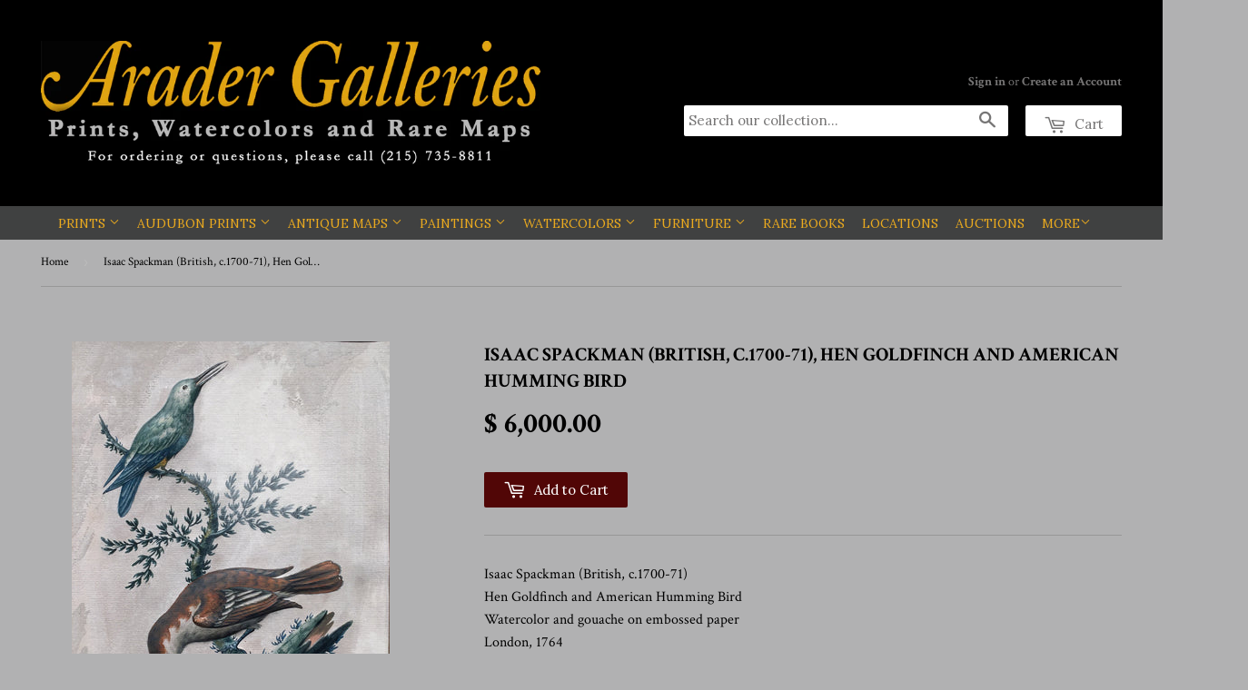

--- FILE ---
content_type: text/html; charset=utf-8
request_url: https://aradergalleries.com/products/attributed-to-jean-baptiste-oudry-french-1686-1755-raven-nature-morte
body_size: 22183
content:
<!doctype html>
<!--[if lt IE 7]><html class="no-js lt-ie9 lt-ie8 lt-ie7" lang="en"> <![endif]-->
<!--[if IE 7]><html class="no-js lt-ie9 lt-ie8" lang="en"> <![endif]-->
<!--[if IE 8]><html class="no-js lt-ie9" lang="en"> <![endif]-->
<!--[if IE 9 ]><html class="ie9 no-js"> <![endif]-->
<!--[if (gt IE 9)|!(IE)]><!--> <html class="no-touch no-js"> <!--<![endif]-->
  <!-- Customize BL-->
      <script>
        ;(async () => {
          const baseUrl = 'https://apps-shopify.ipblocker.io/s/api'
          const endPoint = '/shopify/check-app-status'
          const url = `${baseUrl}${endPoint}?shop=${Shopify.shop}`
          const isAppActive = await (await fetch(url)).json();
          if(!isAppActive) return;
          document.addEventListener('DOMContentLoaded', () => {
            if (document.body.id !== 'blockify---body' && 
            isAppActive && !window.__ipblocker) window.reload();
          });
        })();
      </script>
    <!-- End Customize BL-->
<head>

  <!-- Basic page needs ================================================== -->
  <meta charset="utf-8">
  <meta http-equiv="X-UA-Compatible" content="IE=edge,chrome=1">

  
  <link rel="shortcut icon" href="//aradergalleries.com/cdn/shop/t/4/assets/favicon.png?v=124004452064054920181465223804" type="image/png" />
  

  <!-- Title and description ================================================== -->
  <title>
Isaac Spackman (British, c.1700-71), Hen Goldfinch and American Hummin &ndash; Arader Galleries
 </title> 
 	<!-- EGGFLOW SCRIPT START --><script src="/apps/shop-secure/scripts/secure.js?tid=6548fdbdabbfa" async></script><!-- EGGFLOW SCRIPT END --> 


  
    <meta name="description" content="Isaac Spackman (British, c.1700-71)Hen Goldfinch and American Humming BirdWatercolor and gouache on embossed paperLondon, 1764Paper size: 10 1/2 x 7 3/4 in.Reference: A.K. Longfield. “To Paint A Mockingbird: Identifying Isaac Spackman’s Embossed Bird Pictures.” Country Life. January 25, 1979, 196-197. During the mid-ei">
  

  <!-- Product meta ================================================== -->
  

  <meta property="og:type" content="product">
  <meta property="og:title" content="Isaac Spackman (British, c.1700-71), Hen Goldfinch and American Humming Bird">
  <meta property="og:url" content="https://aradergalleries.com/products/attributed-to-jean-baptiste-oudry-french-1686-1755-raven-nature-morte">
  
  <meta property="og:image" content="http://aradergalleries.com/cdn/shop/products/spackman_HenGoldfinchandAmericanHummingBird_1024x1024.jpg?v=1603832713">
  <meta property="og:image:secure_url" content="https://aradergalleries.com/cdn/shop/products/spackman_HenGoldfinchandAmericanHummingBird_1024x1024.jpg?v=1603832713">
  
  <meta property="og:price:amount" content="6,000.00">
  <meta property="og:price:currency" content="USD">


  
    <meta property="og:description" content="Isaac Spackman (British, c.1700-71)Hen Goldfinch and American Humming BirdWatercolor and gouache on embossed paperLondon, 1764Paper size: 10 1/2 x 7 3/4 in.Reference: A.K. Longfield. “To Paint A Mockingbird: Identifying Isaac Spackman’s Embossed Bird Pictures.” Country Life. January 25, 1979, 196-197. During the mid-ei">
  

  <meta property="og:site_name" content="Arader Galleries">

  


<meta name="twitter:card" content="summary">

  <meta name="twitter:site" content="@aradergallerypa">


  <meta name="twitter:card" content="product">
  <meta name="twitter:title" content="Isaac Spackman (British, c.1700-71), Hen Goldfinch and American Humming Bird">
  <meta name="twitter:description" content="Isaac Spackman (British, c.1700-71)Hen Goldfinch and American Humming BirdWatercolor and gouache on embossed paperLondon, 1764Paper size: 10 1/2 x 7 3/4 in.Reference: A.K. Longfield. “To Paint A Mockingbird: Identifying Isaac Spackman’s Embossed Bird Pictures.” Country Life. January 25, 1979, 196-197. During the mid-eighteenth century, Irish artist Samuel Dixon invented and popularized a new painting technique known as basso-relievo, most notably used to embellish natural history subjects, especially birds and flowers.  Artists employing the basso-relievo method used a copper-plate mould embossed from the back of the paper to create a three-dimensional composition.  Each work was then painted with watercolor and highlighted with gouache.  These works served a dual function; they were decorative paintings and models to be copied by amateur embroiderers and needleworkers.  London-based artist Isaac Spackman imitated Dixon’s technique, and like his contemporary, he borrowed imagery from George Edwards’ Natural History of Uncommon Birds.  However, each artist utilized the Natural History of Uncommon Birds imagery differently. While Dixon copied every detail of Edwards’ compositions, Spackman copied only the birds. Unlike Dixon, who had three apprentices, Spackman worked alone. Consequently, his spiky bushes were not only his creative outlet but one of necessity; copying the entire Edwards foreground would have been">
  <meta name="twitter:image" content="https://aradergalleries.com/cdn/shop/products/spackman_HenGoldfinchandAmericanHummingBird_large.jpg?v=1603832713">
  <meta name="twitter:image:width" content="480">
  <meta name="twitter:image:height" content="480">



  <!-- Helpers ================================================== -->
  <link rel="canonical" href="https://aradergalleries.com/products/attributed-to-jean-baptiste-oudry-french-1686-1755-raven-nature-morte">
  <meta name="viewport" content="width=device-width,initial-scale=1">

  

  <!-- CSS ================================================== -->
  <link href="//aradergalleries.com/cdn/shop/t/4/assets/timber.scss.css?v=168346817627009797611740610040" rel="stylesheet" type="text/css" media="all" />
  
  
  
  <link href="//fonts.googleapis.com/css?family=Crimson+Text:400,700" rel="stylesheet" type="text/css" media="all" />


  


  
    
    
    <link href="//fonts.googleapis.com/css?family=Lora:400" rel="stylesheet" type="text/css" media="all" />
  



  <!-- Header hook for plugins ================================================== -->
  <script>window.performance && window.performance.mark && window.performance.mark('shopify.content_for_header.start');</script><meta name="google-site-verification" content="j88HYaxaeKsQOQjYo8OiqbEVLd6v1Pi5yLs0GlT2PSU">
<meta name="facebook-domain-verification" content="r15el1cs7aex1dtrp6m2ibjslvqpvx">
<meta name="facebook-domain-verification" content="uiy952144f7ttsoroytb10eafol9se">
<meta id="shopify-digital-wallet" name="shopify-digital-wallet" content="/12088894/digital_wallets/dialog">
<meta name="shopify-checkout-api-token" content="aedec28cf29a174efa34334f1bd9a27b">
<link rel="alternate" type="application/json+oembed" href="https://aradergalleries.com/products/attributed-to-jean-baptiste-oudry-french-1686-1755-raven-nature-morte.oembed">
<script async="async" src="/checkouts/internal/preloads.js?locale=en-US"></script>
<link rel="preconnect" href="https://shop.app" crossorigin="anonymous">
<script async="async" src="https://shop.app/checkouts/internal/preloads.js?locale=en-US&shop_id=12088894" crossorigin="anonymous"></script>
<script id="shopify-features" type="application/json">{"accessToken":"aedec28cf29a174efa34334f1bd9a27b","betas":["rich-media-storefront-analytics"],"domain":"aradergalleries.com","predictiveSearch":true,"shopId":12088894,"locale":"en"}</script>
<script>var Shopify = Shopify || {};
Shopify.shop = "arader-galleries-prints-watercolors-and-rare-maps.myshopify.com";
Shopify.locale = "en";
Shopify.currency = {"active":"USD","rate":"1.0"};
Shopify.country = "US";
Shopify.theme = {"name":"Supply","id":105098561,"schema_name":null,"schema_version":null,"theme_store_id":679,"role":"main"};
Shopify.theme.handle = "null";
Shopify.theme.style = {"id":null,"handle":null};
Shopify.cdnHost = "aradergalleries.com/cdn";
Shopify.routes = Shopify.routes || {};
Shopify.routes.root = "/";</script>
<script type="module">!function(o){(o.Shopify=o.Shopify||{}).modules=!0}(window);</script>
<script>!function(o){function n(){var o=[];function n(){o.push(Array.prototype.slice.apply(arguments))}return n.q=o,n}var t=o.Shopify=o.Shopify||{};t.loadFeatures=n(),t.autoloadFeatures=n()}(window);</script>
<script>
  window.ShopifyPay = window.ShopifyPay || {};
  window.ShopifyPay.apiHost = "shop.app\/pay";
  window.ShopifyPay.redirectState = null;
</script>
<script id="shop-js-analytics" type="application/json">{"pageType":"product"}</script>
<script defer="defer" async type="module" src="//aradergalleries.com/cdn/shopifycloud/shop-js/modules/v2/client.init-shop-cart-sync_DtuiiIyl.en.esm.js"></script>
<script defer="defer" async type="module" src="//aradergalleries.com/cdn/shopifycloud/shop-js/modules/v2/chunk.common_CUHEfi5Q.esm.js"></script>
<script type="module">
  await import("//aradergalleries.com/cdn/shopifycloud/shop-js/modules/v2/client.init-shop-cart-sync_DtuiiIyl.en.esm.js");
await import("//aradergalleries.com/cdn/shopifycloud/shop-js/modules/v2/chunk.common_CUHEfi5Q.esm.js");

  window.Shopify.SignInWithShop?.initShopCartSync?.({"fedCMEnabled":true,"windoidEnabled":true});

</script>
<script>
  window.Shopify = window.Shopify || {};
  if (!window.Shopify.featureAssets) window.Shopify.featureAssets = {};
  window.Shopify.featureAssets['shop-js'] = {"shop-cart-sync":["modules/v2/client.shop-cart-sync_DFoTY42P.en.esm.js","modules/v2/chunk.common_CUHEfi5Q.esm.js"],"init-fed-cm":["modules/v2/client.init-fed-cm_D2UNy1i2.en.esm.js","modules/v2/chunk.common_CUHEfi5Q.esm.js"],"init-shop-email-lookup-coordinator":["modules/v2/client.init-shop-email-lookup-coordinator_BQEe2rDt.en.esm.js","modules/v2/chunk.common_CUHEfi5Q.esm.js"],"shop-cash-offers":["modules/v2/client.shop-cash-offers_3CTtReFF.en.esm.js","modules/v2/chunk.common_CUHEfi5Q.esm.js","modules/v2/chunk.modal_BewljZkx.esm.js"],"shop-button":["modules/v2/client.shop-button_C6oxCjDL.en.esm.js","modules/v2/chunk.common_CUHEfi5Q.esm.js"],"init-windoid":["modules/v2/client.init-windoid_5pix8xhK.en.esm.js","modules/v2/chunk.common_CUHEfi5Q.esm.js"],"avatar":["modules/v2/client.avatar_BTnouDA3.en.esm.js"],"init-shop-cart-sync":["modules/v2/client.init-shop-cart-sync_DtuiiIyl.en.esm.js","modules/v2/chunk.common_CUHEfi5Q.esm.js"],"shop-toast-manager":["modules/v2/client.shop-toast-manager_BYv_8cH1.en.esm.js","modules/v2/chunk.common_CUHEfi5Q.esm.js"],"pay-button":["modules/v2/client.pay-button_FnF9EIkY.en.esm.js","modules/v2/chunk.common_CUHEfi5Q.esm.js"],"shop-login-button":["modules/v2/client.shop-login-button_CH1KUpOf.en.esm.js","modules/v2/chunk.common_CUHEfi5Q.esm.js","modules/v2/chunk.modal_BewljZkx.esm.js"],"init-customer-accounts-sign-up":["modules/v2/client.init-customer-accounts-sign-up_aj7QGgYS.en.esm.js","modules/v2/client.shop-login-button_CH1KUpOf.en.esm.js","modules/v2/chunk.common_CUHEfi5Q.esm.js","modules/v2/chunk.modal_BewljZkx.esm.js"],"init-shop-for-new-customer-accounts":["modules/v2/client.init-shop-for-new-customer-accounts_NbnYRf_7.en.esm.js","modules/v2/client.shop-login-button_CH1KUpOf.en.esm.js","modules/v2/chunk.common_CUHEfi5Q.esm.js","modules/v2/chunk.modal_BewljZkx.esm.js"],"init-customer-accounts":["modules/v2/client.init-customer-accounts_ppedhqCH.en.esm.js","modules/v2/client.shop-login-button_CH1KUpOf.en.esm.js","modules/v2/chunk.common_CUHEfi5Q.esm.js","modules/v2/chunk.modal_BewljZkx.esm.js"],"shop-follow-button":["modules/v2/client.shop-follow-button_CMIBBa6u.en.esm.js","modules/v2/chunk.common_CUHEfi5Q.esm.js","modules/v2/chunk.modal_BewljZkx.esm.js"],"lead-capture":["modules/v2/client.lead-capture_But0hIyf.en.esm.js","modules/v2/chunk.common_CUHEfi5Q.esm.js","modules/v2/chunk.modal_BewljZkx.esm.js"],"checkout-modal":["modules/v2/client.checkout-modal_BBxc70dQ.en.esm.js","modules/v2/chunk.common_CUHEfi5Q.esm.js","modules/v2/chunk.modal_BewljZkx.esm.js"],"shop-login":["modules/v2/client.shop-login_hM3Q17Kl.en.esm.js","modules/v2/chunk.common_CUHEfi5Q.esm.js","modules/v2/chunk.modal_BewljZkx.esm.js"],"payment-terms":["modules/v2/client.payment-terms_CAtGlQYS.en.esm.js","modules/v2/chunk.common_CUHEfi5Q.esm.js","modules/v2/chunk.modal_BewljZkx.esm.js"]};
</script>
<script>(function() {
  var isLoaded = false;
  function asyncLoad() {
    if (isLoaded) return;
    isLoaded = true;
    var urls = ["https:\/\/chimpstatic.com\/mcjs-connected\/js\/users\/67dc7512f2a997af85ac2fb7a\/69aa5117ed982107ea0d3043b.js?shop=arader-galleries-prints-watercolors-and-rare-maps.myshopify.com","https:\/\/cdn.eggflow.com\/v1\/en_US\/restriction.js?init=6548fdbdabbfa\u0026app=block_country\u0026shop=arader-galleries-prints-watercolors-and-rare-maps.myshopify.com","https:\/\/a.mailmunch.co\/widgets\/site-766012-8c72050dc8e2b12399ae1da63dc9a0142a85e107.js?shop=arader-galleries-prints-watercolors-and-rare-maps.myshopify.com"];
    for (var i = 0; i < urls.length; i++) {
      var s = document.createElement('script');
      s.type = 'text/javascript';
      s.async = true;
      s.src = urls[i];
      var x = document.getElementsByTagName('script')[0];
      x.parentNode.insertBefore(s, x);
    }
  };
  if(window.attachEvent) {
    window.attachEvent('onload', asyncLoad);
  } else {
    window.addEventListener('load', asyncLoad, false);
  }
})();</script>
<script id="__st">var __st={"a":12088894,"offset":-18000,"reqid":"e1f93823-84e2-4b3d-864f-e7819871a717-1767306975","pageurl":"aradergalleries.com\/products\/attributed-to-jean-baptiste-oudry-french-1686-1755-raven-nature-morte","u":"6ffb9f9fd382","p":"product","rtyp":"product","rid":4824296030269};</script>
<script>window.ShopifyPaypalV4VisibilityTracking = true;</script>
<script id="captcha-bootstrap">!function(){'use strict';const t='contact',e='account',n='new_comment',o=[[t,t],['blogs',n],['comments',n],[t,'customer']],c=[[e,'customer_login'],[e,'guest_login'],[e,'recover_customer_password'],[e,'create_customer']],r=t=>t.map((([t,e])=>`form[action*='/${t}']:not([data-nocaptcha='true']) input[name='form_type'][value='${e}']`)).join(','),a=t=>()=>t?[...document.querySelectorAll(t)].map((t=>t.form)):[];function s(){const t=[...o],e=r(t);return a(e)}const i='password',u='form_key',d=['recaptcha-v3-token','g-recaptcha-response','h-captcha-response',i],f=()=>{try{return window.sessionStorage}catch{return}},m='__shopify_v',_=t=>t.elements[u];function p(t,e,n=!1){try{const o=window.sessionStorage,c=JSON.parse(o.getItem(e)),{data:r}=function(t){const{data:e,action:n}=t;return t[m]||n?{data:e,action:n}:{data:t,action:n}}(c);for(const[e,n]of Object.entries(r))t.elements[e]&&(t.elements[e].value=n);n&&o.removeItem(e)}catch(o){console.error('form repopulation failed',{error:o})}}const l='form_type',E='cptcha';function T(t){t.dataset[E]=!0}const w=window,h=w.document,L='Shopify',v='ce_forms',y='captcha';let A=!1;((t,e)=>{const n=(g='f06e6c50-85a8-45c8-87d0-21a2b65856fe',I='https://cdn.shopify.com/shopifycloud/storefront-forms-hcaptcha/ce_storefront_forms_captcha_hcaptcha.v1.5.2.iife.js',D={infoText:'Protected by hCaptcha',privacyText:'Privacy',termsText:'Terms'},(t,e,n)=>{const o=w[L][v],c=o.bindForm;if(c)return c(t,g,e,D).then(n);var r;o.q.push([[t,g,e,D],n]),r=I,A||(h.body.append(Object.assign(h.createElement('script'),{id:'captcha-provider',async:!0,src:r})),A=!0)});var g,I,D;w[L]=w[L]||{},w[L][v]=w[L][v]||{},w[L][v].q=[],w[L][y]=w[L][y]||{},w[L][y].protect=function(t,e){n(t,void 0,e),T(t)},Object.freeze(w[L][y]),function(t,e,n,w,h,L){const[v,y,A,g]=function(t,e,n){const i=e?o:[],u=t?c:[],d=[...i,...u],f=r(d),m=r(i),_=r(d.filter((([t,e])=>n.includes(e))));return[a(f),a(m),a(_),s()]}(w,h,L),I=t=>{const e=t.target;return e instanceof HTMLFormElement?e:e&&e.form},D=t=>v().includes(t);t.addEventListener('submit',(t=>{const e=I(t);if(!e)return;const n=D(e)&&!e.dataset.hcaptchaBound&&!e.dataset.recaptchaBound,o=_(e),c=g().includes(e)&&(!o||!o.value);(n||c)&&t.preventDefault(),c&&!n&&(function(t){try{if(!f())return;!function(t){const e=f();if(!e)return;const n=_(t);if(!n)return;const o=n.value;o&&e.removeItem(o)}(t);const e=Array.from(Array(32),(()=>Math.random().toString(36)[2])).join('');!function(t,e){_(t)||t.append(Object.assign(document.createElement('input'),{type:'hidden',name:u})),t.elements[u].value=e}(t,e),function(t,e){const n=f();if(!n)return;const o=[...t.querySelectorAll(`input[type='${i}']`)].map((({name:t})=>t)),c=[...d,...o],r={};for(const[a,s]of new FormData(t).entries())c.includes(a)||(r[a]=s);n.setItem(e,JSON.stringify({[m]:1,action:t.action,data:r}))}(t,e)}catch(e){console.error('failed to persist form',e)}}(e),e.submit())}));const S=(t,e)=>{t&&!t.dataset[E]&&(n(t,e.some((e=>e===t))),T(t))};for(const o of['focusin','change'])t.addEventListener(o,(t=>{const e=I(t);D(e)&&S(e,y())}));const B=e.get('form_key'),M=e.get(l),P=B&&M;t.addEventListener('DOMContentLoaded',(()=>{const t=y();if(P)for(const e of t)e.elements[l].value===M&&p(e,B);[...new Set([...A(),...v().filter((t=>'true'===t.dataset.shopifyCaptcha))])].forEach((e=>S(e,t)))}))}(h,new URLSearchParams(w.location.search),n,t,e,['guest_login'])})(!0,!0)}();</script>
<script integrity="sha256-4kQ18oKyAcykRKYeNunJcIwy7WH5gtpwJnB7kiuLZ1E=" data-source-attribution="shopify.loadfeatures" defer="defer" src="//aradergalleries.com/cdn/shopifycloud/storefront/assets/storefront/load_feature-a0a9edcb.js" crossorigin="anonymous"></script>
<script crossorigin="anonymous" defer="defer" src="//aradergalleries.com/cdn/shopifycloud/storefront/assets/shopify_pay/storefront-65b4c6d7.js?v=20250812"></script>
<script data-source-attribution="shopify.dynamic_checkout.dynamic.init">var Shopify=Shopify||{};Shopify.PaymentButton=Shopify.PaymentButton||{isStorefrontPortableWallets:!0,init:function(){window.Shopify.PaymentButton.init=function(){};var t=document.createElement("script");t.src="https://aradergalleries.com/cdn/shopifycloud/portable-wallets/latest/portable-wallets.en.js",t.type="module",document.head.appendChild(t)}};
</script>
<script data-source-attribution="shopify.dynamic_checkout.buyer_consent">
  function portableWalletsHideBuyerConsent(e){var t=document.getElementById("shopify-buyer-consent"),n=document.getElementById("shopify-subscription-policy-button");t&&n&&(t.classList.add("hidden"),t.setAttribute("aria-hidden","true"),n.removeEventListener("click",e))}function portableWalletsShowBuyerConsent(e){var t=document.getElementById("shopify-buyer-consent"),n=document.getElementById("shopify-subscription-policy-button");t&&n&&(t.classList.remove("hidden"),t.removeAttribute("aria-hidden"),n.addEventListener("click",e))}window.Shopify?.PaymentButton&&(window.Shopify.PaymentButton.hideBuyerConsent=portableWalletsHideBuyerConsent,window.Shopify.PaymentButton.showBuyerConsent=portableWalletsShowBuyerConsent);
</script>
<script data-source-attribution="shopify.dynamic_checkout.cart.bootstrap">document.addEventListener("DOMContentLoaded",(function(){function t(){return document.querySelector("shopify-accelerated-checkout-cart, shopify-accelerated-checkout")}if(t())Shopify.PaymentButton.init();else{new MutationObserver((function(e,n){t()&&(Shopify.PaymentButton.init(),n.disconnect())})).observe(document.body,{childList:!0,subtree:!0})}}));
</script>
<script id='scb4127' type='text/javascript' async='' src='https://aradergalleries.com/cdn/shopifycloud/privacy-banner/storefront-banner.js'></script><link id="shopify-accelerated-checkout-styles" rel="stylesheet" media="screen" href="https://aradergalleries.com/cdn/shopifycloud/portable-wallets/latest/accelerated-checkout-backwards-compat.css" crossorigin="anonymous">
<style id="shopify-accelerated-checkout-cart">
        #shopify-buyer-consent {
  margin-top: 1em;
  display: inline-block;
  width: 100%;
}

#shopify-buyer-consent.hidden {
  display: none;
}

#shopify-subscription-policy-button {
  background: none;
  border: none;
  padding: 0;
  text-decoration: underline;
  font-size: inherit;
  cursor: pointer;
}

#shopify-subscription-policy-button::before {
  box-shadow: none;
}

      </style>

<script>window.performance && window.performance.mark && window.performance.mark('shopify.content_for_header.end');</script>

  

<!--[if lt IE 9]>
<script src="//cdnjs.cloudflare.com/ajax/libs/html5shiv/3.7.2/html5shiv.min.js" type="text/javascript"></script>
<script src="//aradergalleries.com/cdn/shop/t/4/assets/respond.min.js?v=52248677837542619231464716819" type="text/javascript"></script>
<link href="//aradergalleries.com/cdn/shop/t/4/assets/respond-proxy.html" id="respond-proxy" rel="respond-proxy" />
<link href="//aradergalleries.com/search?q=a0530a18365aba93fe4635962044dfe0" id="respond-redirect" rel="respond-redirect" />
<script src="//aradergalleries.com/search?q=a0530a18365aba93fe4635962044dfe0" type="text/javascript"></script>
<![endif]-->
<!--[if (lte IE 9) ]><script src="//aradergalleries.com/cdn/shop/t/4/assets/match-media.min.js?v=159635276924582161481464716819" type="text/javascript"></script><![endif]-->


  
  

  <script src="//ajax.googleapis.com/ajax/libs/jquery/1.11.0/jquery.min.js" type="text/javascript"></script>
  <script src="//aradergalleries.com/cdn/shop/t/4/assets/modernizr.min.js?v=26620055551102246001464716819" type="text/javascript"></script>

<!-- BEGIN app block: shopify://apps/blockify-fraud-filter/blocks/app_embed/2e3e0ba5-0e70-447a-9ec5-3bf76b5ef12e --> 
 
 
    <script>
        window.blockifyShopIdentifier = "arader-galleries-prints-watercolors-and-rare-maps.myshopify.com";
        window.ipBlockerMetafields = "{\"showOverlayByPass\":false,\"disableSpyExtensions\":true,\"blockUnknownBots\":false,\"activeApp\":true,\"blockByMetafield\":false,\"visitorAnalytic\":true,\"showWatermark\":true}";
        window.blockifyRules = null;
        window.ipblockerBlockTemplate = "{\"customCss\":\"#blockify---container{--bg-blockify: #fff;position:relative}#blockify---container::after{content:'';position:absolute;inset:0;background-repeat:no-repeat !important;background-size:cover !important;background:var(--bg-blockify);z-index:0}#blockify---container #blockify---container__inner{display:flex;flex-direction:column;align-items:center;position:relative;z-index:1}#blockify---container #blockify---container__inner #blockify-block-content{display:flex;flex-direction:column;align-items:center;text-align:center}#blockify---container #blockify---container__inner #blockify-block-content #blockify-block-superTitle{display:none !important}#blockify---container #blockify---container__inner #blockify-block-content #blockify-block-title{font-size:313%;font-weight:bold;margin-top:1em}@media only screen and (min-width: 768px) and (max-width: 1199px){#blockify---container #blockify---container__inner #blockify-block-content #blockify-block-title{font-size:188%}}@media only screen and (max-width: 767px){#blockify---container #blockify---container__inner #blockify-block-content #blockify-block-title{font-size:107%}}#blockify---container #blockify---container__inner #blockify-block-content #blockify-block-description{font-size:125%;margin:1.5em;line-height:1.5}@media only screen and (min-width: 768px) and (max-width: 1199px){#blockify---container #blockify---container__inner #blockify-block-content #blockify-block-description{font-size:88%}}@media only screen and (max-width: 767px){#blockify---container #blockify---container__inner #blockify-block-content #blockify-block-description{font-size:107%}}#blockify---container #blockify---container__inner #blockify-block-content #blockify-block-description #blockify-block-text-blink{display:none !important}#blockify---container #blockify---container__inner #blockify-logo-block-image{position:relative;width:550px;height:auto;max-height:300px}@media only screen and (max-width: 767px){#blockify---container #blockify---container__inner #blockify-logo-block-image{width:300px}}#blockify---container #blockify---container__inner #blockify-logo-block-image::before{content:'';display:block;padding-bottom:56.2%}#blockify---container #blockify---container__inner #blockify-logo-block-image img{position:absolute;top:0;left:0;width:100%;height:100%;object-fit:contain}\\n\",\"logoImage\":{\"active\":true,\"value\":\"https:\/\/apps-shopify.ipblocker.io\/s\/api\/public\/assets\/default-thumbnail.png\"},\"title\":{\"active\":true,\"text\":\"Access Denied\",\"color\":\"#000000\"},\"superTitle\":{\"active\":false,\"text\":null,\"color\":null},\"description\":{\"active\":true,\"text\":\"The site owner may have set restrictions that prevent you from accessing the site. Please contact the site owner for access.\",\"color\":\"#000000\"},\"background\":{\"active\":true,\"type\":\"1\",\"value\":\"#ffffff\"}}";

        
            window.blockifyProductCollections = [157093658685];
        
    </script>
<link href="https://cdn.shopify.com/extensions/019b4a5a-6ddb-7f58-9822-65ee9358faf4/blockify-shopify-283/assets/blockify-embed.min.js" as="script" type="text/javascript" rel="preload"><link href="https://cdn.shopify.com/extensions/019b4a5a-6ddb-7f58-9822-65ee9358faf4/blockify-shopify-283/assets/prevent-bypass-script.min.js" as="script" type="text/javascript" rel="preload">
<script type="text/javascript">
    window.blockifyBaseUrl = 'https://fraud.blockifyapp.com/s/api';
    window.blockifyPublicUrl = 'https://fraud.blockifyapp.com/s/api/public';
    window.bucketUrl = 'https://storage.synctrack.io/megamind-fraud';
    window.storefrontApiUrl  = 'https://fraud.blockifyapp.com/p/api';
</script>
<script type="text/javascript">
  window.blockifyChecking = true;
</script>
<script id="blockifyScriptByPass" type="text/javascript" src=https://cdn.shopify.com/extensions/019b4a5a-6ddb-7f58-9822-65ee9358faf4/blockify-shopify-283/assets/prevent-bypass-script.min.js async></script>
<script id="blockifyScriptTag" type="text/javascript" src=https://cdn.shopify.com/extensions/019b4a5a-6ddb-7f58-9822-65ee9358faf4/blockify-shopify-283/assets/blockify-embed.min.js async></script>


<!-- END app block --><!-- BEGIN app block: shopify://apps/shop-guard/blocks/app-embed/04fc4fbe-1b3e-4bef-9bcf-65aef4508582 --><!-- EGGFLOW SCRIPT START -->
<script>
    var __ssOpt = __ssOpt||{}
</script>
<script src="/apps/shop-secure/scripts/secure.js" async></script>
<!-- EGGFLOW SCRIPT END --> 
<!-- END app block --><link href="https://monorail-edge.shopifysvc.com" rel="dns-prefetch">
<script>(function(){if ("sendBeacon" in navigator && "performance" in window) {try {var session_token_from_headers = performance.getEntriesByType('navigation')[0].serverTiming.find(x => x.name == '_s').description;} catch {var session_token_from_headers = undefined;}var session_cookie_matches = document.cookie.match(/_shopify_s=([^;]*)/);var session_token_from_cookie = session_cookie_matches && session_cookie_matches.length === 2 ? session_cookie_matches[1] : "";var session_token = session_token_from_headers || session_token_from_cookie || "";function handle_abandonment_event(e) {var entries = performance.getEntries().filter(function(entry) {return /monorail-edge.shopifysvc.com/.test(entry.name);});if (!window.abandonment_tracked && entries.length === 0) {window.abandonment_tracked = true;var currentMs = Date.now();var navigation_start = performance.timing.navigationStart;var payload = {shop_id: 12088894,url: window.location.href,navigation_start,duration: currentMs - navigation_start,session_token,page_type: "product"};window.navigator.sendBeacon("https://monorail-edge.shopifysvc.com/v1/produce", JSON.stringify({schema_id: "online_store_buyer_site_abandonment/1.1",payload: payload,metadata: {event_created_at_ms: currentMs,event_sent_at_ms: currentMs}}));}}window.addEventListener('pagehide', handle_abandonment_event);}}());</script>
<script id="web-pixels-manager-setup">(function e(e,d,r,n,o){if(void 0===o&&(o={}),!Boolean(null===(a=null===(i=window.Shopify)||void 0===i?void 0:i.analytics)||void 0===a?void 0:a.replayQueue)){var i,a;window.Shopify=window.Shopify||{};var t=window.Shopify;t.analytics=t.analytics||{};var s=t.analytics;s.replayQueue=[],s.publish=function(e,d,r){return s.replayQueue.push([e,d,r]),!0};try{self.performance.mark("wpm:start")}catch(e){}var l=function(){var e={modern:/Edge?\/(1{2}[4-9]|1[2-9]\d|[2-9]\d{2}|\d{4,})\.\d+(\.\d+|)|Firefox\/(1{2}[4-9]|1[2-9]\d|[2-9]\d{2}|\d{4,})\.\d+(\.\d+|)|Chrom(ium|e)\/(9{2}|\d{3,})\.\d+(\.\d+|)|(Maci|X1{2}).+ Version\/(15\.\d+|(1[6-9]|[2-9]\d|\d{3,})\.\d+)([,.]\d+|)( \(\w+\)|)( Mobile\/\w+|) Safari\/|Chrome.+OPR\/(9{2}|\d{3,})\.\d+\.\d+|(CPU[ +]OS|iPhone[ +]OS|CPU[ +]iPhone|CPU IPhone OS|CPU iPad OS)[ +]+(15[._]\d+|(1[6-9]|[2-9]\d|\d{3,})[._]\d+)([._]\d+|)|Android:?[ /-](13[3-9]|1[4-9]\d|[2-9]\d{2}|\d{4,})(\.\d+|)(\.\d+|)|Android.+Firefox\/(13[5-9]|1[4-9]\d|[2-9]\d{2}|\d{4,})\.\d+(\.\d+|)|Android.+Chrom(ium|e)\/(13[3-9]|1[4-9]\d|[2-9]\d{2}|\d{4,})\.\d+(\.\d+|)|SamsungBrowser\/([2-9]\d|\d{3,})\.\d+/,legacy:/Edge?\/(1[6-9]|[2-9]\d|\d{3,})\.\d+(\.\d+|)|Firefox\/(5[4-9]|[6-9]\d|\d{3,})\.\d+(\.\d+|)|Chrom(ium|e)\/(5[1-9]|[6-9]\d|\d{3,})\.\d+(\.\d+|)([\d.]+$|.*Safari\/(?![\d.]+ Edge\/[\d.]+$))|(Maci|X1{2}).+ Version\/(10\.\d+|(1[1-9]|[2-9]\d|\d{3,})\.\d+)([,.]\d+|)( \(\w+\)|)( Mobile\/\w+|) Safari\/|Chrome.+OPR\/(3[89]|[4-9]\d|\d{3,})\.\d+\.\d+|(CPU[ +]OS|iPhone[ +]OS|CPU[ +]iPhone|CPU IPhone OS|CPU iPad OS)[ +]+(10[._]\d+|(1[1-9]|[2-9]\d|\d{3,})[._]\d+)([._]\d+|)|Android:?[ /-](13[3-9]|1[4-9]\d|[2-9]\d{2}|\d{4,})(\.\d+|)(\.\d+|)|Mobile Safari.+OPR\/([89]\d|\d{3,})\.\d+\.\d+|Android.+Firefox\/(13[5-9]|1[4-9]\d|[2-9]\d{2}|\d{4,})\.\d+(\.\d+|)|Android.+Chrom(ium|e)\/(13[3-9]|1[4-9]\d|[2-9]\d{2}|\d{4,})\.\d+(\.\d+|)|Android.+(UC? ?Browser|UCWEB|U3)[ /]?(15\.([5-9]|\d{2,})|(1[6-9]|[2-9]\d|\d{3,})\.\d+)\.\d+|SamsungBrowser\/(5\.\d+|([6-9]|\d{2,})\.\d+)|Android.+MQ{2}Browser\/(14(\.(9|\d{2,})|)|(1[5-9]|[2-9]\d|\d{3,})(\.\d+|))(\.\d+|)|K[Aa][Ii]OS\/(3\.\d+|([4-9]|\d{2,})\.\d+)(\.\d+|)/},d=e.modern,r=e.legacy,n=navigator.userAgent;return n.match(d)?"modern":n.match(r)?"legacy":"unknown"}(),u="modern"===l?"modern":"legacy",c=(null!=n?n:{modern:"",legacy:""})[u],f=function(e){return[e.baseUrl,"/wpm","/b",e.hashVersion,"modern"===e.buildTarget?"m":"l",".js"].join("")}({baseUrl:d,hashVersion:r,buildTarget:u}),m=function(e){var d=e.version,r=e.bundleTarget,n=e.surface,o=e.pageUrl,i=e.monorailEndpoint;return{emit:function(e){var a=e.status,t=e.errorMsg,s=(new Date).getTime(),l=JSON.stringify({metadata:{event_sent_at_ms:s},events:[{schema_id:"web_pixels_manager_load/3.1",payload:{version:d,bundle_target:r,page_url:o,status:a,surface:n,error_msg:t},metadata:{event_created_at_ms:s}}]});if(!i)return console&&console.warn&&console.warn("[Web Pixels Manager] No Monorail endpoint provided, skipping logging."),!1;try{return self.navigator.sendBeacon.bind(self.navigator)(i,l)}catch(e){}var u=new XMLHttpRequest;try{return u.open("POST",i,!0),u.setRequestHeader("Content-Type","text/plain"),u.send(l),!0}catch(e){return console&&console.warn&&console.warn("[Web Pixels Manager] Got an unhandled error while logging to Monorail."),!1}}}}({version:r,bundleTarget:l,surface:e.surface,pageUrl:self.location.href,monorailEndpoint:e.monorailEndpoint});try{o.browserTarget=l,function(e){var d=e.src,r=e.async,n=void 0===r||r,o=e.onload,i=e.onerror,a=e.sri,t=e.scriptDataAttributes,s=void 0===t?{}:t,l=document.createElement("script"),u=document.querySelector("head"),c=document.querySelector("body");if(l.async=n,l.src=d,a&&(l.integrity=a,l.crossOrigin="anonymous"),s)for(var f in s)if(Object.prototype.hasOwnProperty.call(s,f))try{l.dataset[f]=s[f]}catch(e){}if(o&&l.addEventListener("load",o),i&&l.addEventListener("error",i),u)u.appendChild(l);else{if(!c)throw new Error("Did not find a head or body element to append the script");c.appendChild(l)}}({src:f,async:!0,onload:function(){if(!function(){var e,d;return Boolean(null===(d=null===(e=window.Shopify)||void 0===e?void 0:e.analytics)||void 0===d?void 0:d.initialized)}()){var d=window.webPixelsManager.init(e)||void 0;if(d){var r=window.Shopify.analytics;r.replayQueue.forEach((function(e){var r=e[0],n=e[1],o=e[2];d.publishCustomEvent(r,n,o)})),r.replayQueue=[],r.publish=d.publishCustomEvent,r.visitor=d.visitor,r.initialized=!0}}},onerror:function(){return m.emit({status:"failed",errorMsg:"".concat(f," has failed to load")})},sri:function(e){var d=/^sha384-[A-Za-z0-9+/=]+$/;return"string"==typeof e&&d.test(e)}(c)?c:"",scriptDataAttributes:o}),m.emit({status:"loading"})}catch(e){m.emit({status:"failed",errorMsg:(null==e?void 0:e.message)||"Unknown error"})}}})({shopId: 12088894,storefrontBaseUrl: "https://aradergalleries.com",extensionsBaseUrl: "https://extensions.shopifycdn.com/cdn/shopifycloud/web-pixels-manager",monorailEndpoint: "https://monorail-edge.shopifysvc.com/unstable/produce_batch",surface: "storefront-renderer",enabledBetaFlags: ["2dca8a86","a0d5f9d2"],webPixelsConfigList: [{"id":"921894973","configuration":"{\"accountID\":\"BLOCKIFY_TRACKING-123\"}","eventPayloadVersion":"v1","runtimeContext":"STRICT","scriptVersion":"840d7e0c0a1f642e5638cfaa32e249d7","type":"APP","apiClientId":2309454,"privacyPurposes":["ANALYTICS","SALE_OF_DATA"],"dataSharingAdjustments":{"protectedCustomerApprovalScopes":["read_customer_address","read_customer_email","read_customer_name","read_customer_personal_data","read_customer_phone"]}},{"id":"330825789","configuration":"{\"config\":\"{\\\"pixel_id\\\":\\\"AW-475140522\\\",\\\"target_country\\\":\\\"US\\\",\\\"gtag_events\\\":[{\\\"type\\\":\\\"search\\\",\\\"action_label\\\":\\\"AW-475140522\\\/gAOcCMmlzv4BEKqjyOIB\\\"},{\\\"type\\\":\\\"begin_checkout\\\",\\\"action_label\\\":\\\"AW-475140522\\\/qtflCMalzv4BEKqjyOIB\\\"},{\\\"type\\\":\\\"view_item\\\",\\\"action_label\\\":[\\\"AW-475140522\\\/SiD4CMClzv4BEKqjyOIB\\\",\\\"MC-9CRYEEXLZ9\\\"]},{\\\"type\\\":\\\"purchase\\\",\\\"action_label\\\":[\\\"AW-475140522\\\/POkeCL2lzv4BEKqjyOIB\\\",\\\"MC-9CRYEEXLZ9\\\"]},{\\\"type\\\":\\\"page_view\\\",\\\"action_label\\\":[\\\"AW-475140522\\\/h_YACLqlzv4BEKqjyOIB\\\",\\\"MC-9CRYEEXLZ9\\\"]},{\\\"type\\\":\\\"add_payment_info\\\",\\\"action_label\\\":\\\"AW-475140522\\\/V_36CMylzv4BEKqjyOIB\\\"},{\\\"type\\\":\\\"add_to_cart\\\",\\\"action_label\\\":\\\"AW-475140522\\\/Z2hECMOlzv4BEKqjyOIB\\\"}],\\\"enable_monitoring_mode\\\":false}\"}","eventPayloadVersion":"v1","runtimeContext":"OPEN","scriptVersion":"b2a88bafab3e21179ed38636efcd8a93","type":"APP","apiClientId":1780363,"privacyPurposes":[],"dataSharingAdjustments":{"protectedCustomerApprovalScopes":["read_customer_address","read_customer_email","read_customer_name","read_customer_personal_data","read_customer_phone"]}},{"id":"56623165","configuration":"{\"tagID\":\"2612758453248\"}","eventPayloadVersion":"v1","runtimeContext":"STRICT","scriptVersion":"18031546ee651571ed29edbe71a3550b","type":"APP","apiClientId":3009811,"privacyPurposes":["ANALYTICS","MARKETING","SALE_OF_DATA"],"dataSharingAdjustments":{"protectedCustomerApprovalScopes":["read_customer_address","read_customer_email","read_customer_name","read_customer_personal_data","read_customer_phone"]}},{"id":"88703037","eventPayloadVersion":"v1","runtimeContext":"LAX","scriptVersion":"1","type":"CUSTOM","privacyPurposes":["ANALYTICS"],"name":"Google Analytics tag (migrated)"},{"id":"shopify-app-pixel","configuration":"{}","eventPayloadVersion":"v1","runtimeContext":"STRICT","scriptVersion":"0450","apiClientId":"shopify-pixel","type":"APP","privacyPurposes":["ANALYTICS","MARKETING"]},{"id":"shopify-custom-pixel","eventPayloadVersion":"v1","runtimeContext":"LAX","scriptVersion":"0450","apiClientId":"shopify-pixel","type":"CUSTOM","privacyPurposes":["ANALYTICS","MARKETING"]}],isMerchantRequest: false,initData: {"shop":{"name":"Arader Galleries","paymentSettings":{"currencyCode":"USD"},"myshopifyDomain":"arader-galleries-prints-watercolors-and-rare-maps.myshopify.com","countryCode":"US","storefrontUrl":"https:\/\/aradergalleries.com"},"customer":null,"cart":null,"checkout":null,"productVariants":[{"price":{"amount":6000.0,"currencyCode":"USD"},"product":{"title":"Isaac Spackman (British, c.1700-71), Hen Goldfinch and American Humming Bird","vendor":"Arader Galleries","id":"4824296030269","untranslatedTitle":"Isaac Spackman (British, c.1700-71), Hen Goldfinch and American Humming Bird","url":"\/products\/attributed-to-jean-baptiste-oudry-french-1686-1755-raven-nature-morte","type":""},"id":"32928086458429","image":{"src":"\/\/aradergalleries.com\/cdn\/shop\/products\/spackman_HenGoldfinchandAmericanHummingBird.jpg?v=1603832713"},"sku":"","title":"Default Title","untranslatedTitle":"Default Title"}],"purchasingCompany":null},},"https://aradergalleries.com/cdn","da62cc92w68dfea28pcf9825a4m392e00d0",{"modern":"","legacy":""},{"shopId":"12088894","storefrontBaseUrl":"https:\/\/aradergalleries.com","extensionBaseUrl":"https:\/\/extensions.shopifycdn.com\/cdn\/shopifycloud\/web-pixels-manager","surface":"storefront-renderer","enabledBetaFlags":"[\"2dca8a86\", \"a0d5f9d2\"]","isMerchantRequest":"false","hashVersion":"da62cc92w68dfea28pcf9825a4m392e00d0","publish":"custom","events":"[[\"page_viewed\",{}],[\"product_viewed\",{\"productVariant\":{\"price\":{\"amount\":6000.0,\"currencyCode\":\"USD\"},\"product\":{\"title\":\"Isaac Spackman (British, c.1700-71), Hen Goldfinch and American Humming Bird\",\"vendor\":\"Arader Galleries\",\"id\":\"4824296030269\",\"untranslatedTitle\":\"Isaac Spackman (British, c.1700-71), Hen Goldfinch and American Humming Bird\",\"url\":\"\/products\/attributed-to-jean-baptiste-oudry-french-1686-1755-raven-nature-morte\",\"type\":\"\"},\"id\":\"32928086458429\",\"image\":{\"src\":\"\/\/aradergalleries.com\/cdn\/shop\/products\/spackman_HenGoldfinchandAmericanHummingBird.jpg?v=1603832713\"},\"sku\":\"\",\"title\":\"Default Title\",\"untranslatedTitle\":\"Default Title\"}}]]"});</script><script>
  window.ShopifyAnalytics = window.ShopifyAnalytics || {};
  window.ShopifyAnalytics.meta = window.ShopifyAnalytics.meta || {};
  window.ShopifyAnalytics.meta.currency = 'USD';
  var meta = {"product":{"id":4824296030269,"gid":"gid:\/\/shopify\/Product\/4824296030269","vendor":"Arader Galleries","type":"","handle":"attributed-to-jean-baptiste-oudry-french-1686-1755-raven-nature-morte","variants":[{"id":32928086458429,"price":600000,"name":"Isaac Spackman (British, c.1700-71), Hen Goldfinch and American Humming Bird","public_title":null,"sku":""}],"remote":false},"page":{"pageType":"product","resourceType":"product","resourceId":4824296030269,"requestId":"e1f93823-84e2-4b3d-864f-e7819871a717-1767306975"}};
  for (var attr in meta) {
    window.ShopifyAnalytics.meta[attr] = meta[attr];
  }
</script>
<script class="analytics">
  (function () {
    var customDocumentWrite = function(content) {
      var jquery = null;

      if (window.jQuery) {
        jquery = window.jQuery;
      } else if (window.Checkout && window.Checkout.$) {
        jquery = window.Checkout.$;
      }

      if (jquery) {
        jquery('body').append(content);
      }
    };

    var hasLoggedConversion = function(token) {
      if (token) {
        return document.cookie.indexOf('loggedConversion=' + token) !== -1;
      }
      return false;
    }

    var setCookieIfConversion = function(token) {
      if (token) {
        var twoMonthsFromNow = new Date(Date.now());
        twoMonthsFromNow.setMonth(twoMonthsFromNow.getMonth() + 2);

        document.cookie = 'loggedConversion=' + token + '; expires=' + twoMonthsFromNow;
      }
    }

    var trekkie = window.ShopifyAnalytics.lib = window.trekkie = window.trekkie || [];
    if (trekkie.integrations) {
      return;
    }
    trekkie.methods = [
      'identify',
      'page',
      'ready',
      'track',
      'trackForm',
      'trackLink'
    ];
    trekkie.factory = function(method) {
      return function() {
        var args = Array.prototype.slice.call(arguments);
        args.unshift(method);
        trekkie.push(args);
        return trekkie;
      };
    };
    for (var i = 0; i < trekkie.methods.length; i++) {
      var key = trekkie.methods[i];
      trekkie[key] = trekkie.factory(key);
    }
    trekkie.load = function(config) {
      trekkie.config = config || {};
      trekkie.config.initialDocumentCookie = document.cookie;
      var first = document.getElementsByTagName('script')[0];
      var script = document.createElement('script');
      script.type = 'text/javascript';
      script.onerror = function(e) {
        var scriptFallback = document.createElement('script');
        scriptFallback.type = 'text/javascript';
        scriptFallback.onerror = function(error) {
                var Monorail = {
      produce: function produce(monorailDomain, schemaId, payload) {
        var currentMs = new Date().getTime();
        var event = {
          schema_id: schemaId,
          payload: payload,
          metadata: {
            event_created_at_ms: currentMs,
            event_sent_at_ms: currentMs
          }
        };
        return Monorail.sendRequest("https://" + monorailDomain + "/v1/produce", JSON.stringify(event));
      },
      sendRequest: function sendRequest(endpointUrl, payload) {
        // Try the sendBeacon API
        if (window && window.navigator && typeof window.navigator.sendBeacon === 'function' && typeof window.Blob === 'function' && !Monorail.isIos12()) {
          var blobData = new window.Blob([payload], {
            type: 'text/plain'
          });

          if (window.navigator.sendBeacon(endpointUrl, blobData)) {
            return true;
          } // sendBeacon was not successful

        } // XHR beacon

        var xhr = new XMLHttpRequest();

        try {
          xhr.open('POST', endpointUrl);
          xhr.setRequestHeader('Content-Type', 'text/plain');
          xhr.send(payload);
        } catch (e) {
          console.log(e);
        }

        return false;
      },
      isIos12: function isIos12() {
        return window.navigator.userAgent.lastIndexOf('iPhone; CPU iPhone OS 12_') !== -1 || window.navigator.userAgent.lastIndexOf('iPad; CPU OS 12_') !== -1;
      }
    };
    Monorail.produce('monorail-edge.shopifysvc.com',
      'trekkie_storefront_load_errors/1.1',
      {shop_id: 12088894,
      theme_id: 105098561,
      app_name: "storefront",
      context_url: window.location.href,
      source_url: "//aradergalleries.com/cdn/s/trekkie.storefront.8f32c7f0b513e73f3235c26245676203e1209161.min.js"});

        };
        scriptFallback.async = true;
        scriptFallback.src = '//aradergalleries.com/cdn/s/trekkie.storefront.8f32c7f0b513e73f3235c26245676203e1209161.min.js';
        first.parentNode.insertBefore(scriptFallback, first);
      };
      script.async = true;
      script.src = '//aradergalleries.com/cdn/s/trekkie.storefront.8f32c7f0b513e73f3235c26245676203e1209161.min.js';
      first.parentNode.insertBefore(script, first);
    };
    trekkie.load(
      {"Trekkie":{"appName":"storefront","development":false,"defaultAttributes":{"shopId":12088894,"isMerchantRequest":null,"themeId":105098561,"themeCityHash":"14903682433041187926","contentLanguage":"en","currency":"USD","eventMetadataId":"d646f26b-9338-4502-a7bb-fce992121bbd"},"isServerSideCookieWritingEnabled":true,"monorailRegion":"shop_domain","enabledBetaFlags":["65f19447"]},"Session Attribution":{},"S2S":{"facebookCapiEnabled":false,"source":"trekkie-storefront-renderer","apiClientId":580111}}
    );

    var loaded = false;
    trekkie.ready(function() {
      if (loaded) return;
      loaded = true;

      window.ShopifyAnalytics.lib = window.trekkie;

      var originalDocumentWrite = document.write;
      document.write = customDocumentWrite;
      try { window.ShopifyAnalytics.merchantGoogleAnalytics.call(this); } catch(error) {};
      document.write = originalDocumentWrite;

      window.ShopifyAnalytics.lib.page(null,{"pageType":"product","resourceType":"product","resourceId":4824296030269,"requestId":"e1f93823-84e2-4b3d-864f-e7819871a717-1767306975","shopifyEmitted":true});

      var match = window.location.pathname.match(/checkouts\/(.+)\/(thank_you|post_purchase)/)
      var token = match? match[1]: undefined;
      if (!hasLoggedConversion(token)) {
        setCookieIfConversion(token);
        window.ShopifyAnalytics.lib.track("Viewed Product",{"currency":"USD","variantId":32928086458429,"productId":4824296030269,"productGid":"gid:\/\/shopify\/Product\/4824296030269","name":"Isaac Spackman (British, c.1700-71), Hen Goldfinch and American Humming Bird","price":"6000.00","sku":"","brand":"Arader Galleries","variant":null,"category":"","nonInteraction":true,"remote":false},undefined,undefined,{"shopifyEmitted":true});
      window.ShopifyAnalytics.lib.track("monorail:\/\/trekkie_storefront_viewed_product\/1.1",{"currency":"USD","variantId":32928086458429,"productId":4824296030269,"productGid":"gid:\/\/shopify\/Product\/4824296030269","name":"Isaac Spackman (British, c.1700-71), Hen Goldfinch and American Humming Bird","price":"6000.00","sku":"","brand":"Arader Galleries","variant":null,"category":"","nonInteraction":true,"remote":false,"referer":"https:\/\/aradergalleries.com\/products\/attributed-to-jean-baptiste-oudry-french-1686-1755-raven-nature-morte"});
      }
    });


        var eventsListenerScript = document.createElement('script');
        eventsListenerScript.async = true;
        eventsListenerScript.src = "//aradergalleries.com/cdn/shopifycloud/storefront/assets/shop_events_listener-3da45d37.js";
        document.getElementsByTagName('head')[0].appendChild(eventsListenerScript);

})();</script>
  <script>
  if (!window.ga || (window.ga && typeof window.ga !== 'function')) {
    window.ga = function ga() {
      (window.ga.q = window.ga.q || []).push(arguments);
      if (window.Shopify && window.Shopify.analytics && typeof window.Shopify.analytics.publish === 'function') {
        window.Shopify.analytics.publish("ga_stub_called", {}, {sendTo: "google_osp_migration"});
      }
      console.error("Shopify's Google Analytics stub called with:", Array.from(arguments), "\nSee https://help.shopify.com/manual/promoting-marketing/pixels/pixel-migration#google for more information.");
    };
    if (window.Shopify && window.Shopify.analytics && typeof window.Shopify.analytics.publish === 'function') {
      window.Shopify.analytics.publish("ga_stub_initialized", {}, {sendTo: "google_osp_migration"});
    }
  }
</script>
<script
  defer
  src="https://aradergalleries.com/cdn/shopifycloud/perf-kit/shopify-perf-kit-2.1.2.min.js"
  data-application="storefront-renderer"
  data-shop-id="12088894"
  data-render-region="gcp-us-central1"
  data-page-type="product"
  data-theme-instance-id="105098561"
  data-theme-name=""
  data-theme-version=""
  data-monorail-region="shop_domain"
  data-resource-timing-sampling-rate="10"
  data-shs="true"
  data-shs-beacon="true"
  data-shs-export-with-fetch="true"
  data-shs-logs-sample-rate="1"
  data-shs-beacon-endpoint="https://aradergalleries.com/api/collect"
></script>
</head>
<script type="text/javascript">
var _userway_config = {
/* uncomment the following line to override default position*/
/* position: '1', */
/* uncomment the following line to override default size (values: small, large)*/
/* size: 'large', */
/* uncomment the following line to override default language (e.g., fr, de, es, he, nl, etc.)*/
/* language: 'en-US', */
/* uncomment the following line to override color set via widget (e.g., #053f67)*/
/* color: '#053f67', */
/* uncomment the following line to override type set via widget(1=person, 2=chair, 3=eye)*/
/* type: '3', */
/* uncomment the following line to override support on mobile devices*/
/* mobile: true, */
account: 'tEFHwlZds0'
};
</script>
<script type="text/javascript" src="https://cdn.userway.org/widget.js"></script>
<body id="isaac-spackman-british-c-1700-71-hen-goldfinch-and-american-hummin" class="template-product" >

  <header class="site-header" role="banner">
    <div class="wrapper">

      <div class="grid--full">
        <div class="grid-item large--one-half">
          
            <div class="h1 header-logo" itemscope itemtype="http://schema.org/Organization">
          
            
              <a href="/" itemprop="url">
                <img src="//aradergalleries.com/cdn/shop/t/4/assets/logo.png?v=69258779856602581431479154083" alt="Arader Galleries" itemprop="logo">
              </a>
            
          
            </div>
          
        </div>

        <div class="grid-item large--one-half text-center large--text-right">
          
            <div class="site-header--text-links medium-down--hide">
              

              
                <span class="site-header--meta-links medium-down--hide">
                  
                    <a href="/account/login" id="customer_login_link">Sign in</a>
                    <span class="site-header--spacer">or</span>
                    <a href="/account/register" id="customer_register_link">Create an Account</a>
                  
                </span>
              
            </div>

            <br class="medium-down--hide">
          

          <form action="/search" method="get" class="search-bar" role="search">
  <input type="hidden" name="type" value="product">

  <input type="search" name="q" value="" placeholder="Search our collection..." aria-label="Search our collection...">
  <button type="submit" class="search-bar--submit icon-fallback-text">
    <span class="icon icon-search" aria-hidden="true"></span>
    <span class="fallback-text">Search</span>
  </button>
</form>


          <a href="/cart" class="header-cart-btn cart-toggle">
            <span class="icon icon-cart"></span>
            Cart <span class="cart-count cart-badge--desktop hidden-count">0</span>
          </a>
        </div>
      </div>

    </div>
  </header>
 
  
  <nav class="nav-bar" role="navigation">
    <div class="wrapper">
      <form action="/search" method="get" class="search-bar" role="search">
  <input type="hidden" name="type" value="product">

  <input type="search" name="q" value="" placeholder="Search our collection..." aria-label="Search our collection...">
  <button type="submit" class="search-bar--submit icon-fallback-text">
    <span class="icon icon-search" aria-hidden="true"></span>
    <span class="fallback-text">Search</span>
  </button>
</form>

      <ul class="site-nav" id="accessibleNav">
  
  <li class="large--hide">
    <a href="/">Home</a>
  </li>
  
  
    
    
      <li class="site-nav--has-dropdown" aria-haspopup="true">
        <a href="/pages/prints">
          Prints
          <span class="icon-fallback-text">
            <span class="icon icon-arrow-down" aria-hidden="true"></span>
          </span>
        </a>
        <ul class="site-nav--dropdown">
          
            <li ><a href="/collections/american-master-prints">American Master Prints</a></li>
          
            <li ><a href="/collections/american-west">American West</a></li>
          
            <li ><a href="/collections/americana">Americana</a></li>
          
            <li ><a href="/collections/anatomical">Anatomical</a></li>
          
            <li ><a href="/collections/animals">Animals</a></li>
          
            <li ><a href="/collections/architecturals">Architecturals</a></li>
          
            <li ><a href="/collections/ornithology">Birds/Ornithology</a></li>
          
            <li ><a href="/collections/botanicals">Botanicals</a></li>
          
            <li ><a href="/collections/global-views">Global Views</a></li>
          
            <li ><a href="/collections/historical">Historical</a></li>
          
            <li ><a href="/collections/landscape-travel-views">Landscape &amp; Travel Views</a></li>
          
            <li ><a href="/collections/marine">Marine</a></li>
          
            <li ><a href="/collections/photographs">Photography</a></li>
          
            <li ><a href="/collections/sea-life">Sea Life </a></li>
          
            <li ><a href="/collections/sporting">Sporting</a></li>
          
            <li ><a href="/collections/united-states-city-views">United States City Views</a></li>
          
            <li ><a href="/collections/curiosities">Curiosities</a></li>
          
            <li ><a href="/collections/college-views">College Views</a></li>
          
        </ul>
      </li>
    
  
    
    
      <li class="site-nav--has-dropdown" aria-haspopup="true">
        <a href="/pages/audubon-prints">
          Audubon Prints
          <span class="icon-fallback-text">
            <span class="icon icon-arrow-down" aria-hidden="true"></span>
          </span>
        </a>
        <ul class="site-nav--dropdown">
          
            <li ><a href="/collections/birds-of-america">Birds of America (Havell)</a></li>
          
            <li ><a href="/collections/the-viviparous-quadrupeds-of-north-america">Quadrupeds</a></li>
          
            <li ><a href="/collections/octavo-edition-birds-of-america">First Edition Octavo, Birds of America</a></li>
          
            <li ><a href="/collections/octavo-edition-quadrupeds-of-north-america">Octavo Edition, Quadrupeds</a></li>
          
        </ul>
      </li>
    
  
    
    
      <li class="site-nav--has-dropdown" aria-haspopup="true">
        <a href="/pages/antique-maps">
          Antique Maps
          <span class="icon-fallback-text">
            <span class="icon icon-arrow-down" aria-hidden="true"></span>
          </span>
        </a>
        <ul class="site-nav--dropdown">
          
            <li ><a href="/collections/africa-1">Africa</a></li>
          
            <li ><a href="/collections/americas-1">Americas</a></li>
          
            <li ><a href="/collections/asia-south-pacific">Asia &amp; South Pacific</a></li>
          
            <li ><a href="/collections/celestial">Celestial</a></li>
          
            <li ><a href="/collections/holy-land">Holy Land</a></li>
          
            <li ><a href="/collections/new-england">New England</a></li>
          
            <li ><a href="/collections/mid-atlantic">Northeast/Mid-Atlantic</a></li>
          
            <li ><a href="/collections/midwest">Midwest</a></li>
          
            <li ><a href="/collections/southern-u-s-west-indies">Southeast</a></li>
          
            <li ><a href="/collections/europe-1">Europe</a></li>
          
            <li ><a href="/collections/west-indies-1">West Indies</a></li>
          
            <li ><a href="/collections/western-u-s">The West &amp; Texas</a></li>
          
            <li ><a href="/collections/world">World</a></li>
          
            <li ><a href="/collections/antique-globes">Globes</a></li>
          
        </ul>
      </li>
    
  
    
    
      <li class="site-nav--has-dropdown" aria-haspopup="true">
        <a href="/pages/paintings">
          Paintings
          <span class="icon-fallback-text">
            <span class="icon icon-arrow-down" aria-hidden="true"></span>
          </span>
        </a>
        <ul class="site-nav--dropdown">
          
            <li ><a href="/collections/birds-paintings">Birds</a></li>
          
            <li ><a href="/collections/china-trade-paintings">China Trade Paintings</a></li>
          
            <li ><a href="/collections/flowers-paintings">Flowers</a></li>
          
            <li ><a href="/collections/landscape-and-city-views-paintings">Landscape and City Views</a></li>
          
            <li ><a href="/collections/mammals-paintings">Mammals</a></li>
          
            <li ><a href="/collections/maritime-paintings">Maritime</a></li>
          
            <li ><a href="/collections/portraiture-paintings">Portraiture</a></li>
          
            <li ><a href="/collections/sporting-paintings">Sporting</a></li>
          
            <li ><a href="/collections/western-paintings">Western</a></li>
          
        </ul>
      </li>
    
  
    
    
      <li class="site-nav--has-dropdown" aria-haspopup="true">
        <a href="/pages/watercolors">
          Watercolors
          <span class="icon-fallback-text">
            <span class="icon icon-arrow-down" aria-hidden="true"></span>
          </span>
        </a>
        <ul class="site-nav--dropdown">
          
            <li ><a href="/collections/asian-watercolors">Asian Watercolors</a></li>
          
            <li ><a href="/collections/architecturals-watercolors">Architecturals</a></li>
          
            <li ><a href="/collections/birds">Birds</a></li>
          
            <li ><a href="/collections/butterflies-and-insects">Butterflies and Insects</a></li>
          
            <li ><a href="/collections/civil-war-watercolors">Civil War</a></li>
          
            <li ><a href="/collections/dogs-and-cats">Dogs and Cats</a></li>
          
            <li ><a href="/collections/fish">Fish</a></li>
          
            <li ><a href="/collections/flowers">Flowers</a></li>
          
            <li ><a href="/collections/fruits-and-vegetables">Fruits and Vegetables</a></li>
          
            <li ><a href="/collections/landscape-and-city-views">Landscape and City Views</a></li>
          
            <li ><a href="/collections/mammals">Mammals</a></li>
          
            <li ><a href="/collections/maritime">Maritime</a></li>
          
            <li ><a href="/collections/miscellaneous">Miscellaneous</a></li>
          
            <li ><a href="/collections/reptiles-amphibians">Reptiles and Amphibians</a></li>
          
            <li ><a href="/collections/shells">Shells</a></li>
          
            <li ><a href="/collections/sporting-watercolors">Sporting</a></li>
          
            <li ><a href="/collections/western-watercolors">Western</a></li>
          
        </ul>
      </li>
    
  
    
    
      <li class="site-nav--has-dropdown" aria-haspopup="true">
        <a href="/pages/furniture">
          Furniture
          <span class="icon-fallback-text">
            <span class="icon icon-arrow-down" aria-hidden="true"></span>
          </span>
        </a>
        <ul class="site-nav--dropdown">
          
            <li ><a href="/collections/case-pieces">Case Pieces</a></li>
          
            <li ><a href="/collections/tables">Tables</a></li>
          
            <li ><a href="/collections/seating-1">Seating</a></li>
          
            <li ><a href="/collections/clocks">Clocks</a></li>
          
        </ul>
      </li>
    
  
    
    
      <li >
        <a href="https://www.araderbooks.com/index.php">Rare Books</a>
      </li>
    
  
    
    
      <li >
        <a href="/pages/locations">Locations</a>
      </li>
    
  
    
    
      <li >
        <a href="/pages/arader-auction">Auctions</a>
      </li>
    
  
    
    
      <li >
        <a href="/pages/about-us">About us</a>
      </li>
    
  
    
    
      <li >
        <a href="/pages/contact-us">Contact us</a>
      </li>
    
  
    
    
      <li >
        <a href="https://aradergalleries.com/pages/ballygomingo">Ballygomingo</a>
      </li>
    
  
    
    
      <li >
        <a href="/pages/arader-framing">Main Line Framing Studio</a>
      </li>
    
  
    
    
      <li >
        <a href="/pages/events-shows">Exhibitions</a>
      </li>
    
  
    
    
      <li class="site-nav--has-dropdown" aria-haspopup="true">
        <a href="/pages/search-by-artist">
          Search by Artist
          <span class="icon-fallback-text">
            <span class="icon icon-arrow-down" aria-hidden="true"></span>
          </span>
        </a>
        <ul class="site-nav--dropdown">
          
            <li ><a href="/collections/john-james-audubon-1785-1851">Audubon, John James  </a></li>
          
            <li ><a href="/collections/john-james-audubon-1785-1851-and-john-woodhouse-audubon-1812-1862">Audubon, John James and Audubon,  John Woodhouse  </a></li>
          
            <li ><a href="/collections/jacques-barraband-1767-1809">Barraband, Jacques </a></li>
          
            <li ><a href="/collections/johann-bayer-1572-1625">Bayer, Johann</a></li>
          
            <li ><a href="/collections/frank-weston-benson-1862-1951">Benson, Frank Weston  </a></li>
          
            <li ><a href="/collections/laurent-berlese-1784-1863">Berlèse, Laurent </a></li>
          
            <li ><a href="/collections/basil-besler-1561-1629">Besler, Basil </a></li>
          
            <li ><a href="/collections/edward-beyer-1820-1865">Beyer, Edward  </a></li>
          
            <li ><a href="/collections/william-birch-1755-1834">Birch, William  </a></li>
          
            <li ><a href="/collections/frans-ernst-blaauw-1860-1936">Blaauw, Frans Ernst  </a></li>
          
            <li ><a href="/collections/marcus-elieser-bloch-1723-1799">Bloch, Marcus Elieser </a></li>
          
            <li ><a href="/collections/karl-bodmer-1809-1893">Bodmer, Karl </a></li>
          
            <li ><a href="/collections/georg-boeckler-active-1644-1698">Boeckler, Georg  </a></li>
          
            <li ><a href="/collections/georg-braun-and-frans-hogenberg">Braun, Georg and Hogenberg, Frans </a></li>
          
            <li ><a href="/collections/william-bromley-1769-1842">Bromley, William  </a></li>
          
            <li ><a href="/collections/george-brookshaw-1751-1823">Brookshaw, George </a></li>
          
            <li ><a href="/collections/samuel-buck-1696-1779-and-nathaniel-buck-fl-1724-1759">Buck, Samuel</a></li>
          
            <li ><a href="/collections/milton-j-burns-1853-1933">Burns, Milton J.  </a></li>
          
            <li ><a href="/collections/priscilla-susan-bury-1799-1872">Bury, Priscilla Susan </a></li>
          
            <li ><a href="/collections/leopoldo-marco-antonio-caldani-1725-1813">Caldani, Leopoldo</a></li>
          
            <li ><a href="/collections/mark-catesby-ca-1679-1749-hortus-britanno-americanus">Catesby, Mark, Hortus Britanno-Americanus</a></li>
          
            <li ><a href="/collections/mark-catesby-1683-1749">Catesby, Mark </a></li>
          
            <li ><a href="/collections/george-catlin-1796-1872">Catlin, George </a></li>
          
            <li ><a href="/collections/captain-james-cook-1728-1729-and-john-webber-1751-1793">Cook, James </a></li>
          
            <li ><a href="/collections/frederic-schiller-cozzens-american-1846-1928">Cozzens, Frederic Schiller  </a></li>
          
            <li ><a href="/collections/nathaniel-currier-1813-1888-james-ives-1824-1895">Currier and Ives </a></li>
          
            <li ><a href="/collections/edward-s-curtis-1868-1953">Curtis, Edward S.  </a></li>
          
            <li ><a href="/collections/frederic-cuvier-1769-1832-geoffroy-saint-hilaire-1772-1844">Cuvier, Frederic</a></li>
          
            <li ><a href="/collections/samuel-daniell-1775-1811">Daniell, Samuel  </a></li>
          
            <li ><a href="/collections/jean-theodore-descourtilz-1796-1855">Descourtilz, Jean Théodore  </a></li>
          
            <li ><a href="/collections/theodore-de-bry-1528-1598">de Bry, Theodore</a></li>
          
            <li ><a href="/collections/christoph-jakob-trew-and-georg-ehret-1708-1770-hortus-nitidissimus">Ehret, Georg </a></li>
          
            <li ><a href="/collections/georg-ehret1708-1770-christoph-jakob-trew-1695-1769">Ehret, Georg</a></li>
          
            <li ><a href="/collections/daniel-giraud-elliott-1835-1915-birds-of-paradise">Elliot, Daniel Giraud, Birds of Paradise</a></li>
          
            <li ><a href="/collections/daniel-giraud-elliot-1835-1915-family-of-cats">Elliot, Daniel Giraud, Family of Cats</a></li>
          
            <li ><a href="/collections/daniel-giraud-elliott-1835-1915">Elliot, Daniel Giraud, Pheasants</a></li>
          
            <li ><a href="/collections/john-henry-elwes-1846-1922">Elwes, John Henry </a></li>
          
            <li ><a href="/collections/johann-leonhard-frisch-1666-1743">Frisch, Johann</a></li>
          
            <li ><a href="/collections/a-b-frost-1851-1928">Frost, A. B.  </a></li>
          
            <li ><a href="/collections/louis-agassiz-fuertes-1874-1927">Fuertes, Louis Agassiz </a></li>
          
            <li ><a href="/collections/john-gould-1804-1881-birds-of-great-britain">Gould, John,  Birds of Great Britain</a></li>
          
            <li ><a href="/collections/john-gould-1804-1881-the-birds-of-asia">Gould, John Asia</a></li>
          
            <li ><a href="/collections/john-gould-birds-of-australia">Gould, John Australia</a></li>
          
            <li ><a href="/collections/john-gould-1804-1881-hummingbirds">Gould, John, Hummingbirds</a></li>
          
            <li ><a href="/collections/john-gould-1804-1881-the-birds-of-europe">Gould, John, Europe</a></li>
          
            <li ><a href="/collections/john-gould-1804-1881-toucans">Gould, John, Toucans</a></li>
          
            <li ><a href="/collections/john-gould-1804-1881-family-of-trogons">Gould, John Trogons</a></li>
          
            <li ><a href="/collections/sir-william-hamilton-1730-1803-and-pierre-francois-hugues-d-hancarville">Hamilton, Sir William  </a></li>
          
            <li ><a href="/collections/captain-w-cornwallis-harris-1807-1848">Harris, Captain W. Cornwallis  </a></li>
          
            <li ><a href="/collections/owen-jones-1809-1874">Jones, Owen  </a></li>
          
            <li ><a href="/collections/samuel-a-kilbourne-1836-1881">Kilbourne, Samuel A.  </a></li>
          
            <li ><a href="/collections/johannes-kip-1652-1722">Kip, Johannes</a></li>
          
            <li ><a href="/collections/louis-kurz-1834-1921-alexander-allison">Kurz</a></li>
          
            <li ><a href="/collections/edward-lear-1812-1888">Lear, Edward  </a></li>
          
            <li ><a href="/collections/william-lewin-1747-1795">Lewin, William </a></li>
          
            <li ><a href="/collections/james-otto-lewis-1799-1858">Lewis, James Otto  </a></li>
          
            <li ><a href="/collections/francois-nicolas-martinet-b-1731-c-1804">Martinet, Francois Nicolas  </a></li>
          
            <li ><a href="/collections/f-h-martini-j-h-chemnitz">Martini, F.H. &amp; Chemnitz, J.H. </a></li>
          
            <li ><a href="/collections/thomas-l-mckenney-1785-1859-and-james-hall-1793-1868">McKenney and Hall </a></li>
          
            <li ><a href="/collections/robert-ronald-mcian-1803-1856">McIan, Robert Ronald </a></li>
          
            <li ><a href="/collections/maria-sibylla-merian-1647-1717">Merian, Maria</a></li>
          
            <li ><a href="/collections/maria-sybilla-merian-1647-1717-transfer-watercolors">Merian, Maria </a></li>
          
            <li ><a href="/collections/thomas-moore-1821-1887">Moore, Thomas  </a></li>
          
            <li ><a href="/collections/thomas-moran-1837-1926">Moran, Thomas </a></li>
          
            <li ><a href="/collections/cornelius-nozeman-17121786">Nozeman, Cornelius  </a></li>
          
            <li ><a href="/collections/thornton-oakley-1881-1953">Oakley, Thornton</a></li>
          
            <li ><a href="/collections/johann-ottaviani-1735-1808-after-raphael">Ottaviani, Johann </a></li>
          
            <li ><a href="/collections/our-national-game">Our National Game</a></li>
          
            <li ><a href="/collections/christophe-paulin-de-la-poix-freminville-chevalier-de-1787-1848">Paulin de la Pois de Freminville, Christophe</a></li>
          
            <li ><a href="/collections/hippolyte-and-polydore-pauquet">Pauquet, Hippolyte and Polydore </a></li>
          
            <li ><a href="/collections/roger-tory-peterson-1908-1996">Peterson, Roger Tory</a></li>
          
            <li ><a href="/collections/giovanni-battista-piranesi-1720-1778-urns">Piranesi, Giovanni</a></li>
          
            <li ><a href="/collections/alexander-pope-jr-1849-1924">Pope, Jr., Alexander  </a></li>
          
            <li ><a href="/collections/jean-louis-prevost-1760-1810">Prevost, Jean Louis  </a></li>
          
            <li ><a href="/collections/william-henry-pyne-british-london-1770-1843">Pyne, William Henry </a></li>
          
            <li ><a href="/collections/albert-charles-auguste-racinet-1825-1893">Racinet, Albert</a></li>
          
            <li ><a href="/collections/william-tylee-ranney">Ranney, William Tylee</a></li>
          
            <li ><a href="/collections/pierre-joseph-redoute-1759-1840-choix">Redoute, Pierre Joseph, Choix</a></li>
          
            <li ><a href="/collections/pierre-joseph-redoute-1759-1840-les-liliacees">Redoute, Pierre Joseph, Les Liliacées</a></li>
          
            <li ><a href="/collections/pierre-joseph-redoute-1759-1840-les-roses">Redouté, Pierre-Joseph, Les Roses</a></li>
          
            <li ><a href="/collections/franz-michael-regenfuss-1713-1780">Regenfuss, Franz Michael  </a></li>
          
            <li ><a href="/collections/antoine-j-risso-1777-1845-pierre-antoine-poiteau-1766-1854">Risso, Antoine J. &amp; Poiteau, Pierre Antoine  </a></li>
          
            <li ><a href="/collections/david-roberts-1796-1864">Roberts, David  </a></li>
          
            <li ><a href="/collections/joao-barbosa-rodrigues-1842-1909">Rodrigues, João Barbosa  </a></li>
          
            <li ><a href="/collections/william-roscoe-1753-1831">Roscoe, William </a></li>
          
            <li ><a href="/collections/henry-frederick-conrad-sander">Sander, Henry Frederick Conrad </a></li>
          
            <li ><a href="/collections/alessandro-sanquirico-italian-1777-1849">Sanquirico, Alessandro </a></li>
          
            <li ><a href="/collections/albertus-seba-1665-1736">Seba, Albertus  </a></li>
          
            <li ><a href="/collections/prideaux-john-selby-1788-1867">Selby, Prideaux John  </a></li>
          
            <li ><a href="/collections/william-simpson-1823-1899-the-seat-of-war-in-the-east">Simpson, William (1823-1899) </a></li>
          
            <li ><a href="/collections/john-speed-the-theatre-of-the-empire-of-great-britain">Speed, John </a></li>
          
            <li ><a href="/collections/robert-john-thornton-1768-1837">Thornton, Robert John  </a></li>
          
            <li ><a href="/collections/robert-john-thornton-quarto-edition">Thornton, Robert John Quarto</a></li>
          
            <li ><a href="/collections/edouard-travies-1809-1865">Travies, Edouard  </a></li>
          
            <li ><a href="/collections/carroll-sargent-tyson1877-1956">Tyson, Carroll Sargent  </a></li>
          
            <li ><a href="/collections/gerard-van-spaendonck-1746-1822"> van Spaendonck, Gerard</a></li>
          
            <li ><a href="/collections/johann-christoph-volckamer-1644-1720">Volckamer, Johann Christoph  </a></li>
          
            <li ><a href="/collections/johann-baptist-von-spix-1781-1826">von Spix, Johann Baptist</a></li>
          
            <li ><a href="/collections/captain-henry-warre-1819-1898">Warre, Captain Henry</a></li>
          
            <li ><a href="/collections/johann-wilhelm-weinmann-died1741">Weinmann, Johann Wilhelm </a></li>
          
            <li ><a href="/collections/benjamin-wilkes-1749">Wilkes, Benjamin  </a></li>
          
            <li ><a href="/collections/thomas-williamson-1758-1817-and-samuel-howitt-1765-1822">Williamson, Thomas and Howitt, Samuel </a></li>
          
            <li ><a href="/collections/alexander-wilson-1766-1813">Wilson, Alexander  </a></li>
          
            <li ><a href="/collections/joseph-wolf-1820-1899">Wolf, Joseph </a></li>
          
            <li ><a href="/collections/frank-lloyd-wright-1867-1959">Wright, Frank Lloyd</a></li>
          
        </ul>
      </li>
    
  
    
    
      <li >
        <a href="/blogs/news">Blog</a>
      </li>
    
  
    
    
      <li class="site-nav--has-dropdown" aria-haspopup="true">
        <a href="/pages/services">
          Services
          <span class="icon-fallback-text">
            <span class="icon icon-arrow-down" aria-hidden="true"></span>
          </span>
        </a>
        <ul class="site-nav--dropdown">
          
            <li ><a href="/pages/appraisals">Appraisals</a></li>
          
            <li ><a href="/pages/conservation">Conservation</a></li>
          
            <li ><a href="/pages/framing">Framing</a></li>
          
        </ul>
      </li>
    
  
    
    
      <li >
        <a href="/">Home</a>
      </li>
    
  

  
    
      <li class="customer-navlink large--hide"><a href="/account/login" id="customer_login_link">Sign in</a></li>
      <li class="customer-navlink large--hide"><a href="/account/register" id="customer_register_link">Create an Account</a></li>
    
  
</ul>


    </div>
  </nav>

 <div id="mobileNavBar">
    <div class="display-table-cell">
      <a class="menu-toggle mobileNavBar-link"><span class="icon icon-hamburger"></span>Menu</a>
    </div>
    <div class="display-table-cell">
      <a href="/cart" class="cart-toggle mobileNavBar-link">
        <span class="icon icon-cart"></span>
        Cart <span class="cart-count hidden-count">0</span>
      </a>
    </div>
  </div>

  <main class="wrapper main-content" role="main">

    



<nav class="breadcrumb" role="navigation" aria-label="breadcrumbs">
  <a href="/" title="Back to the frontpage">Home</a>

  

    
    <span class="divider" aria-hidden="true">&rsaquo;</span>
    <span class="breadcrumb--truncate">Isaac Spackman (British, c.1700-71), Hen Goldfinch and American Humming Bird</span>

  
</nav>



<div class="grid" itemscope itemtype="http://schema.org/Product">
  <meta itemprop="url" content="https://aradergalleries.com/products/attributed-to-jean-baptiste-oudry-french-1686-1755-raven-nature-morte">
  <meta itemprop="image" content="//aradergalleries.com/cdn/shop/products/spackman_HenGoldfinchandAmericanHummingBird_grande.jpg?v=1603832713">

  <div class="grid-item large--two-fifths">
    <div class="grid">
      <div class="grid-item large--eleven-twelfths text-center">
        <div class="product-photo-container" id="productPhoto">
          
          <img id="productPhotoImg" src="//aradergalleries.com/cdn/shop/products/spackman_HenGoldfinchandAmericanHummingBird_large.jpg?v=1603832713" alt="Isaac Spackman (British, c.1700-71), Hen Goldfinch and American Humming Bird"  data-zoom="//aradergalleries.com/cdn/shop/products/spackman_HenGoldfinchandAmericanHummingBird_1024x1024.jpg?v=1603832713">
        </div>
        

      </div>
    </div>

  </div>

  <div class="grid-item large--three-fifths">

    <h2 itemprop="name">Isaac Spackman (British, c.1700-71), Hen Goldfinch and American Humming Bird</h2>

    

    <div itemprop="offers" itemscope itemtype="http://schema.org/Offer">

      

      <meta itemprop="priceCurrency" content="USD">
      <meta itemprop="price" content="6,000.00">

      <ul class="inline-list product-meta">
        <li>
          <span id="productPrice" class="h1">
            







<small aria-hidden="true">$ 6,000.00</small>
<span class="visually-hidden">$ 6,000.00</span>

          </span>
        </li>
        
        
      </ul>

      <hr id="variantBreak" class="hr--clear hr--small">

      <link itemprop="availability" href="http://schema.org/InStock">

      <form action="/cart/add" method="post" enctype="multipart/form-data" id="addToCartForm">
        <select name="id" id="productSelect" class="product-variants">
          
            

              <option  selected="selected"  data-sku="" value="32928086458429">Default Title - $ 6,000.00 USD</option>

            
          
        </select>

        

        <button type="submit" name="add" id="addToCart" class="btn">
          <span class="icon icon-cart"></span>
          <span id="addToCartText">Add to Cart</span>
        </button>
        
          <span id="variantQuantity" class="variant-quantity"></span>
        
      </form>

      <hr>

    </div>

    <div class="product-description rte" itemprop="description">
      <p><span>Isaac Spackman (British, c.1700-71)</span><br><span>Hen Goldfinch and American Humming Bird</span><br><span>Watercolor and gouache on embossed paper</span><br><span>London, 1764</span><br><span>Paper size: 10 1/2 x 7 3/4 in.</span><br><span>Reference: A.K. Longfield. “To Paint A Mockingbird: Identifying Isaac Spackman’s Embossed Bird Pictures.” Country Life. January 25, 1979, 196-197.</span></p>
<p><span>During the mid-eighteenth century, Irish artist Samuel Dixon invented and popularized a new painting technique known as basso-relievo, most notably used to embellish natural history subjects, especially birds and flowers.  Artists employing the basso-relievo method used a copper-plate mould embossed from the back of the paper to create a three-dimensional composition.  Each work was then painted with watercolor and highlighted with gouache.  These works served a dual function; they were decorative paintings and models to be copied by amateur embroiderers and needleworkers.  <br><br>London-based artist Isaac Spackman imitated Dixon’s technique, and like his contemporary, he borrowed imagery from George Edwards’ Natural History of Uncommon Birds.  However, each artist utilized the Natural History of Uncommon Birds imagery differently. While Dixon copied every detail of Edwards’ compositions, Spackman copied only the birds. Unlike Dixon, who had three apprentices, Spackman worked alone. Consequently, his spiky bushes were not only his creative outlet but one of necessity; copying the entire Edwards foreground would have been far too laborious.<br><br>Spackman produced his first set of twelve paintings in 1754, the second in 1764, and the final grouping in 1769.  </span></p>
<span data-mce-fragment="1">Please feel free to contact us with questions by phone at 215.735.8811,</span><br data-mce-fragment="1"><span lang="EN-GB" data-mce-fragment="1">or by email at <a href="mailto:loricohen@aradergalleries.com" target="_blank" data-mce-href="mailto:loricohen@aradergalleries.com" data-mce-fragment="1">loricohen@aradergalleries.<wbr data-mce-fragment="1">com</wbr></a> </span><br>
    </div>

    
      



<div class="social-sharing is-default" data-permalink="https://aradergalleries.com/products/attributed-to-jean-baptiste-oudry-french-1686-1755-raven-nature-morte">

  
    <a target="_blank" href="//www.facebook.com/sharer.php?u=https://aradergalleries.com/products/attributed-to-jean-baptiste-oudry-french-1686-1755-raven-nature-morte" class="share-facebook">
      <span class="icon icon-facebook"></span>
      <span class="share-title">Share</span>
      
        <span class="share-count">0</span>
      
    </a>
  

  
    <a target="_blank" href="//twitter.com/share?text=Isaac%20Spackman%20(British,%20c.1700-71),%20Hen%20Goldfinch%20and%20American%20Humming%20Bird&amp;url=https://aradergalleries.com/products/attributed-to-jean-baptiste-oudry-french-1686-1755-raven-nature-morte;source=webclient" class="share-twitter">
      <span class="icon icon-twitter"></span>
      <span class="share-title">Tweet</span>
    </a>
  

  

    
      <a target="_blank" href="//pinterest.com/pin/create/button/?url=https://aradergalleries.com/products/attributed-to-jean-baptiste-oudry-french-1686-1755-raven-nature-morte&amp;media=http://aradergalleries.com/cdn/shop/products/spackman_HenGoldfinchandAmericanHummingBird_1024x1024.jpg?v=1603832713&amp;description=Isaac%20Spackman%20(British,%20c.1700-71),%20Hen%20Goldfinch%20and%20American%20Humming%20Bird" class="share-pinterest">
        <span class="icon icon-pinterest"></span>
        <span class="share-title">Pin it</span>
        
          <span class="share-count">0</span>
        
      </a>
    

    
      <a target="_blank" href="//fancy.com/fancyit?ItemURL=https://aradergalleries.com/products/attributed-to-jean-baptiste-oudry-french-1686-1755-raven-nature-morte&amp;Title=Isaac%20Spackman%20(British,%20c.1700-71),%20Hen%20Goldfinch%20and%20American%20Humming%20Bird&amp;Category=Other&amp;ImageURL=//aradergalleries.com/cdn/shop/products/spackman_HenGoldfinchandAmericanHummingBird_1024x1024.jpg?v=1603832713" class="share-fancy">
        <span class="icon icon-fancy"></span>
        <span class="share-title">Fancy</span>
      </a>
    

  

  
    <a target="_blank" href="//plus.google.com/share?url=https://aradergalleries.com/products/attributed-to-jean-baptiste-oudry-french-1686-1755-raven-nature-morte" class="share-google">
      <!-- Cannot get Google+ share count with JS yet -->
      <span class="icon icon-google_plus"></span>
      
        <span class="share-count">+1</span>
      
    </a>
  

</div>

    

  </div>
</div>


  
  





  <hr>
  <span class="h1">We Also Recommend</span>
  <div class="grid-uniform">
    
    
    
      
        
          












<div class="grid-item large--one-fifth medium--one-third small--one-half">

  <a href="/collections/birds/products/copy-of-william-strickland-5th-bt-british-1753-1834-greenland-dove" class="product-grid-item">
    <div class="product-grid-image">
      <div class="product-grid-image--centered">
        
        <img src="//aradergalleries.com/cdn/shop/files/Meertens_AHawkorHarrierfram_large.jpg?v=1748542142" alt="Abraham Meertens, (Dutch, 1747-1823) A Hawk or Harrier">
      </div>
    </div>

    <p>Abraham Meertens, (Dutch, 1747-1823) A Hawk or Harrier</p>

    <div class="product-item--price">
      <span class="h1 medium--left">
        







<small aria-hidden="true">$ 7,000.00</small>
<span class="visually-hidden">$ 7,000.00</span>

        
      </span>

      
    </div>

    
  </a>

</div>

        
      
    
      
        
          












<div class="grid-item large--one-fifth medium--one-third small--one-half">

  <a href="/collections/birds/products/aert-schouman-1710-1792-a-crownbird-at-the-foot-of-a-tree-a-terrace-in-the-background" class="product-grid-item">
    <div class="product-grid-image">
      <div class="product-grid-image--centered">
        
        <img src="//aradergalleries.com/cdn/shop/products/Aert_Schouman_-_A_Crownbird_large.jpg?v=1478122185" alt="Aert Schouman (1710-1792) A Crownbird at the Foot of a Tree, a Terrace in the Background">
      </div>
    </div>

    <p>Aert Schouman (1710-1792) A Crownbird at the Foot of a Tree, a Terrace in the Background</p>

    <div class="product-item--price">
      <span class="h1 medium--left">
        







<small aria-hidden="true">$ 36,000.00</small>
<span class="visually-hidden">$ 36,000.00</span>

        
      </span>

      
    </div>

    
  </a>

</div>

        
      
    
      
        
          












<div class="grid-item large--one-fifth medium--one-third small--one-half">

  <a href="/collections/birds/products/aert-schouman-dutch-1710-1792-a-black-necked-arcari-1" class="product-grid-item">
    <div class="product-grid-image">
      <div class="product-grid-image--centered">
        
        <img src="//aradergalleries.com/cdn/shop/products/schouman_ABlackneckedArcari_large.jpg?v=1605203081" alt="Aert Schouman (Dutch, 1710-1792), A Black-necked Arcari">
      </div>
    </div>

    <p>Aert Schouman (Dutch, 1710-1792), A Black-necked Arcari</p>

    <div class="product-item--price">
      <span class="h1 medium--left">
        







<small aria-hidden="true">$ 36,000.00</small>
<span class="visually-hidden">$ 36,000.00</span>

        
      </span>

      
    </div>

    
  </a>

</div>

        
      
    
      
        
          












<div class="grid-item large--one-fifth medium--one-third small--one-half">

  <a href="/collections/birds/products/aert-schouman-dutch-1710-1792-an-alpine-cough-on-a-branch" class="product-grid-item">
    <div class="product-grid-image">
      <div class="product-grid-image--centered">
        
        <img src="//aradergalleries.com/cdn/shop/products/Schouman_ACayenneJay_large.jpg?v=1605204444" alt="Aert Schouman (Dutch, 1710-1792), A Cayenne Jay">
      </div>
    </div>

    <p>Aert Schouman (Dutch, 1710-1792), A Cayenne Jay</p>

    <div class="product-item--price">
      <span class="h1 medium--left">
        







<small aria-hidden="true">$ 9,000.00</small>
<span class="visually-hidden">$ 9,000.00</span>

        
      </span>

      
    </div>

    
  </a>

</div>

        
      
    
      
        
          












<div class="grid-item large--one-fifth medium--one-third small--one-half">

  <a href="/collections/birds/products/aert-schouman-dutch-1710-1792-a-red-winged-starling-with-another-bird" class="product-grid-item">
    <div class="product-grid-image">
      <div class="product-grid-image--centered">
        
        <img src="//aradergalleries.com/cdn/shop/products/Schouman_ACrestedOropendula_large.jpg?v=1605201276" alt="Aert Schouman (Dutch, 1710-1792), A Crested Oropendula">
      </div>
    </div>

    <p>Aert Schouman (Dutch, 1710-1792), A Crested Oropendula</p>

    <div class="product-item--price">
      <span class="h1 medium--left">
        







<small aria-hidden="true">$ 15,000.00</small>
<span class="visually-hidden">$ 15,000.00</span>

        
      </span>

      
    </div>

    
  </a>

</div>

        
      
    
      
        
      
    
  </div>






<script src="//aradergalleries.com/cdn/shopifycloud/storefront/assets/themes_support/option_selection-b017cd28.js" type="text/javascript"></script>
<script>

  // Pre-loading product images, to avoid a lag when a thumbnail is clicked, or
  // when a variant is selected that has a variant image.
  Shopify.Image.preload(["\/\/aradergalleries.com\/cdn\/shop\/products\/spackman_HenGoldfinchandAmericanHummingBird.jpg?v=1603832713"], 'large');

  var selectCallback = function(variant, selector) {

    var $addToCart = $('#addToCart'),
        $productPrice = $('#productPrice'),
        $comparePrice = $('#comparePrice'),
        $variantQuantity = $('#variantQuantity'),
        $quantityElements = $('.quantity-selector, label + .js-qty'),
        $addToCartText = $('#addToCartText'),
        $featuredImage = $('#productPhotoImg');

    if (variant) {
      // Update variant image, if one is set
      // Call timber.switchImage function in shop.js
      if (variant.featured_image) {
        var newImg = variant.featured_image,
            el = $featuredImage[0];
        $(function() {
          Shopify.Image.switchImage(newImg, el, timber.switchImage);
        });
      }

      // Select a valid variant if available
      if (variant.available) {
        // We have a valid product variant, so enable the submit button
        $addToCart.removeClass('disabled').prop('disabled', false);
        $addToCartText.html("Add to Cart");
        $quantityElements.show();

        // Show how many items are left, if below 10
        
        if (variant.inventory_management) {
          if (variant.inventory_quantity < 10 && variant.inventory_quantity > 0) {
            $variantQuantity.html("Only 1 left!".replace('1', variant.inventory_quantity)).addClass('is-visible');
          } else if (variant.inventory_quantity <= 0 && variant.incoming) {
            $variantQuantity.html("Will not ship until [date]".replace('[date]', variant.next_incoming_date)).addClass('is-visible');
          } else {
            $variantQuantity.removeClass('is-visible');
          }
        }
        else {
          $variantQuantity.removeClass('is-visible');
        }
        

      } else {
        // Variant is sold out, disable the submit button
        $addToCart.addClass('disabled').prop('disabled', true);
        $addToCartText.html("Sold Out");
        $variantQuantity.removeClass('is-visible');
        if (variant.incoming) {
          $variantQuantity.html("Will be in stock after [date]".replace('[date]', variant.next_incoming_date)).addClass('is-visible');
        }
        else {
          $variantQuantity.addClass('hide');
        }
        $quantityElements.hide();
      }

      // Regardless of stock, update the product price
      
      var customPrice = timber.formatMoney( Shopify.formatMoney(variant.price, "$ {{amount}}") );
      var a11yPrice = Shopify.formatMoney(variant.price, "$ {{amount}}");
      var customPriceFormat = ' <span aria-hidden="true">' + customPrice + '</span>';
          customPriceFormat += ' <span class="visually-hidden">' + a11yPrice + '</span>';
      
      $productPrice.html(customPriceFormat);



      // Also update and show the product's compare price if necessary
      if ( variant.compare_at_price > variant.price ) {
        var priceSaving = timber.formatSaleTag( Shopify.formatMoney(variant.compare_at_price - variant.price, "$ {{amount}}") );
        
        $comparePrice.html("Save [$]".replace('[$]', priceSaving)).show();
      } else {
        $comparePrice.hide();
      }

    } else {
      // The variant doesn't exist, disable submit button.
      // This may be an error or notice that a specific variant is not available.
      $addToCart.addClass('disabled').prop('disabled', true);
      $addToCartText.html("Unavailable");
      $variantQuantity.removeClass('is-visible');
      $quantityElements.hide();
    }
  };

  jQuery(function($) {
    var product = {"id":4824296030269,"title":"Isaac Spackman (British, c.1700-71), Hen Goldfinch and American Humming Bird","handle":"attributed-to-jean-baptiste-oudry-french-1686-1755-raven-nature-morte","description":"\u003cp\u003e\u003cspan\u003eIsaac Spackman (British, c.1700-71)\u003c\/span\u003e\u003cbr\u003e\u003cspan\u003eHen Goldfinch and American Humming Bird\u003c\/span\u003e\u003cbr\u003e\u003cspan\u003eWatercolor and gouache on embossed paper\u003c\/span\u003e\u003cbr\u003e\u003cspan\u003eLondon, 1764\u003c\/span\u003e\u003cbr\u003e\u003cspan\u003ePaper size: 10 1\/2 x 7 3\/4 in.\u003c\/span\u003e\u003cbr\u003e\u003cspan\u003eReference: A.K. Longfield. “To Paint A Mockingbird: Identifying Isaac Spackman’s Embossed Bird Pictures.” Country Life. January 25, 1979, 196-197.\u003c\/span\u003e\u003c\/p\u003e\n\u003cp\u003e\u003cspan\u003eDuring the mid-eighteenth century, Irish artist Samuel Dixon invented and popularized a new painting technique known as basso-relievo, most notably used to embellish natural history subjects, especially birds and flowers.  Artists employing the basso-relievo method used a copper-plate mould embossed from the back of the paper to create a three-dimensional composition.  Each work was then painted with watercolor and highlighted with gouache.  These works served a dual function; they were decorative paintings and models to be copied by amateur embroiderers and needleworkers.  \u003cbr\u003e\u003cbr\u003eLondon-based artist Isaac Spackman imitated Dixon’s technique, and like his contemporary, he borrowed imagery from George Edwards’ Natural History of Uncommon Birds.  However, each artist utilized the Natural History of Uncommon Birds imagery differently. While Dixon copied every detail of Edwards’ compositions, Spackman copied only the birds. Unlike Dixon, who had three apprentices, Spackman worked alone. Consequently, his spiky bushes were not only his creative outlet but one of necessity; copying the entire Edwards foreground would have been far too laborious.\u003cbr\u003e\u003cbr\u003eSpackman produced his first set of twelve paintings in 1754, the second in 1764, and the final grouping in 1769.  \u003c\/span\u003e\u003c\/p\u003e\n\u003cspan data-mce-fragment=\"1\"\u003ePlease feel free to contact us with questions by phone at 215.735.8811,\u003c\/span\u003e\u003cbr data-mce-fragment=\"1\"\u003e\u003cspan lang=\"EN-GB\" data-mce-fragment=\"1\"\u003eor by email at \u003ca href=\"mailto:loricohen@aradergalleries.com\" target=\"_blank\" data-mce-href=\"mailto:loricohen@aradergalleries.com\" data-mce-fragment=\"1\"\u003eloricohen@aradergalleries.\u003cwbr data-mce-fragment=\"1\"\u003ecom\u003c\/wbr\u003e\u003c\/a\u003e \u003c\/span\u003e\u003cbr\u003e","published_at":"2020-10-27T17:02:43-04:00","created_at":"2020-10-27T17:02:43-04:00","vendor":"Arader Galleries","type":"","tags":["Artist_Isaac Spackman","Origin_British"],"price":600000,"price_min":600000,"price_max":600000,"available":true,"price_varies":false,"compare_at_price":null,"compare_at_price_min":0,"compare_at_price_max":0,"compare_at_price_varies":false,"variants":[{"id":32928086458429,"title":"Default Title","option1":"Default Title","option2":null,"option3":null,"sku":"","requires_shipping":true,"taxable":true,"featured_image":null,"available":true,"name":"Isaac Spackman (British, c.1700-71), Hen Goldfinch and American Humming Bird","public_title":null,"options":["Default Title"],"price":600000,"weight":0,"compare_at_price":null,"inventory_quantity":0,"inventory_management":null,"inventory_policy":"deny","barcode":"","requires_selling_plan":false,"selling_plan_allocations":[]}],"images":["\/\/aradergalleries.com\/cdn\/shop\/products\/spackman_HenGoldfinchandAmericanHummingBird.jpg?v=1603832713"],"featured_image":"\/\/aradergalleries.com\/cdn\/shop\/products\/spackman_HenGoldfinchandAmericanHummingBird.jpg?v=1603832713","options":["Title"],"media":[{"alt":null,"id":8715125194813,"position":1,"preview_image":{"aspect_ratio":0.729,"height":1800,"width":1313,"src":"\/\/aradergalleries.com\/cdn\/shop\/products\/spackman_HenGoldfinchandAmericanHummingBird.jpg?v=1603832713"},"aspect_ratio":0.729,"height":1800,"media_type":"image","src":"\/\/aradergalleries.com\/cdn\/shop\/products\/spackman_HenGoldfinchandAmericanHummingBird.jpg?v=1603832713","width":1313}],"requires_selling_plan":false,"selling_plan_groups":[],"content":"\u003cp\u003e\u003cspan\u003eIsaac Spackman (British, c.1700-71)\u003c\/span\u003e\u003cbr\u003e\u003cspan\u003eHen Goldfinch and American Humming Bird\u003c\/span\u003e\u003cbr\u003e\u003cspan\u003eWatercolor and gouache on embossed paper\u003c\/span\u003e\u003cbr\u003e\u003cspan\u003eLondon, 1764\u003c\/span\u003e\u003cbr\u003e\u003cspan\u003ePaper size: 10 1\/2 x 7 3\/4 in.\u003c\/span\u003e\u003cbr\u003e\u003cspan\u003eReference: A.K. Longfield. “To Paint A Mockingbird: Identifying Isaac Spackman’s Embossed Bird Pictures.” Country Life. January 25, 1979, 196-197.\u003c\/span\u003e\u003c\/p\u003e\n\u003cp\u003e\u003cspan\u003eDuring the mid-eighteenth century, Irish artist Samuel Dixon invented and popularized a new painting technique known as basso-relievo, most notably used to embellish natural history subjects, especially birds and flowers.  Artists employing the basso-relievo method used a copper-plate mould embossed from the back of the paper to create a three-dimensional composition.  Each work was then painted with watercolor and highlighted with gouache.  These works served a dual function; they were decorative paintings and models to be copied by amateur embroiderers and needleworkers.  \u003cbr\u003e\u003cbr\u003eLondon-based artist Isaac Spackman imitated Dixon’s technique, and like his contemporary, he borrowed imagery from George Edwards’ Natural History of Uncommon Birds.  However, each artist utilized the Natural History of Uncommon Birds imagery differently. While Dixon copied every detail of Edwards’ compositions, Spackman copied only the birds. Unlike Dixon, who had three apprentices, Spackman worked alone. Consequently, his spiky bushes were not only his creative outlet but one of necessity; copying the entire Edwards foreground would have been far too laborious.\u003cbr\u003e\u003cbr\u003eSpackman produced his first set of twelve paintings in 1754, the second in 1764, and the final grouping in 1769.  \u003c\/span\u003e\u003c\/p\u003e\n\u003cspan data-mce-fragment=\"1\"\u003ePlease feel free to contact us with questions by phone at 215.735.8811,\u003c\/span\u003e\u003cbr data-mce-fragment=\"1\"\u003e\u003cspan lang=\"EN-GB\" data-mce-fragment=\"1\"\u003eor by email at \u003ca href=\"mailto:loricohen@aradergalleries.com\" target=\"_blank\" data-mce-href=\"mailto:loricohen@aradergalleries.com\" data-mce-fragment=\"1\"\u003eloricohen@aradergalleries.\u003cwbr data-mce-fragment=\"1\"\u003ecom\u003c\/wbr\u003e\u003c\/a\u003e \u003c\/span\u003e\u003cbr\u003e"};
    
      
        product.variants[0].incoming = false;
        product.variants[0].next_incoming_date = null;
      
    

    new Shopify.OptionSelectors('productSelect', {
      product: product,
      onVariantSelected: selectCallback,
      enableHistoryState: true
    });

    // Add label if only one product option and it isn't 'Title'. Could be 'Size'.
    

    // Hide selectors if we only have 1 variant and its title contains 'Default'.
    
      $('.selector-wrapper').hide();
    
  });
</script>


  <script src="//aradergalleries.com/cdn/shop/t/4/assets/jquery.zoom.min.js?v=106949671343362518811464716818" type="text/javascript"></script>



  </main>

  

  <footer class="site-footer small--text-center" role="contentinfo">

    <div class="wrapper">

      <div class="grid">

        

        
        <div class="grid-item medium--one-half large--five-twelfths">
          <h3>Get In Touch</h3>
          
            <p>
              
                Arader Galleries<br>
1308 Walnut Street<br>
Philadelphia, PA 19107<br>
Tel: 215-735-8811<br>
Fax: 215-735-9864<br>
Email: loricohen@aradergalleries.com
              
            </p>
          
          
            <ul class="inline-list social-icons">
              
                <li>
                  <a class="icon-fallback-text" href="https://twitter.com/aradergallerypa" title="Arader Galleries on Twitter">
                    <span class="icon icon-twitter" aria-hidden="true"></span>
                    <span class="fallback-text">Twitter</span>
                  </a>
                </li>
              
              
                <li>
                  <a class="icon-fallback-text" href="https://www.facebook.com/Arader-Galleries-Philadelphia-707888135934417/" title="Arader Galleries on Facebook">
                    <span class="icon icon-facebook" aria-hidden="true"></span>
                    <span class="fallback-text">Facebook</span>
                  </a>
                </li>
              
              
                <li>
                  <a class="icon-fallback-text" href="https://www.pinterest.com/AraderGalleries/" title="Arader Galleries on Pinterest">
                    <span class="icon icon-pinterest" aria-hidden="true"></span>
                    <span class="fallback-text">Pinterest</span>
                  </a>
                </li>
              
              
              
              
                <li>
                  <a class="icon-fallback-text" href="http://aradergalleriesphilly.tumblr.com/" title="Arader Galleries on Tumblr">
                    <span class="icon icon-tumblr" aria-hidden="true"></span>
                    <span class="fallback-text">Tumblr</span>
                  </a>
                </li>
              
              
              
              
            </ul>
          
        </div>
        

        
      </div>

      <hr class="hr--small">

      <div class="grid">
        <div class="grid-item large--two-fifths">
          
            <ul class="legal-links inline-list">
              
                <li><a href="/search">Search</a></li>
              
                <li><a href="/collections/prints">Prints</a></li>
              
                <li><a href="/collections/maps">Antique Maps</a></li>
              
                <li><a href="/pages/about-us">About us</a></li>
              
                <li><a href="/">Home</a></li>
              
                <li><a href="/policies/terms-of-service">Terms of Service</a></li>
              
                <li><a href="/policies/refund-policy">Refund policy</a></li>
              
            </ul>
          
          <ul class="legal-links inline-list">
            <li>
              &copy; 2026 <a href="/" title="">Arader Galleries</a>
            </li>
            <li>
              
            </li>
          </ul>
        </div>

        
          <div class="grid-item large--three-fifths large--text-right">
            <ul class="inline-list payment-icons">
              
                <li>
                  <span class="icon-fallback-text">
                    <span class="icon icon-american_express" aria-hidden="true"></span>
                    <span class="fallback-text">american express</span>
                  </span>
                </li>
              
                <li>
                  <span class="icon-fallback-text">
                    <span class="icon icon-bancontact" aria-hidden="true"></span>
                    <span class="fallback-text">bancontact</span>
                  </span>
                </li>
              
                <li>
                  <span class="icon-fallback-text">
                    <span class="icon icon-diners_club" aria-hidden="true"></span>
                    <span class="fallback-text">diners club</span>
                  </span>
                </li>
              
                <li>
                  <span class="icon-fallback-text">
                    <span class="icon icon-discover" aria-hidden="true"></span>
                    <span class="fallback-text">discover</span>
                  </span>
                </li>
              
                <li>
                  <span class="icon-fallback-text">
                    <span class="icon icon-ideal" aria-hidden="true"></span>
                    <span class="fallback-text">ideal</span>
                  </span>
                </li>
              
                <li>
                  <span class="icon-fallback-text">
                    <span class="icon icon-master" aria-hidden="true"></span>
                    <span class="fallback-text">master</span>
                  </span>
                </li>
              
                <li>
                  <span class="icon-fallback-text">
                    <span class="icon icon-shopify_pay" aria-hidden="true"></span>
                    <span class="fallback-text">shopify pay</span>
                  </span>
                </li>
              
                <li>
                  <span class="icon-fallback-text">
                    <span class="icon icon-visa" aria-hidden="true"></span>
                    <span class="fallback-text">visa</span>
                  </span>
                </li>
              
            </ul>
          </div>
        

      </div>

    </div>

  </footer>

  <script src="//aradergalleries.com/cdn/shop/t/4/assets/fastclick.min.js?v=29723458539410922371464716817" type="text/javascript"></script>

  <script src="//aradergalleries.com/cdn/shop/t/4/assets/shop.js?v=154021168118607958401698097565" type="text/javascript"></script>

  

  <script>
  var moneyFormat = '$ {{amount}}';
  </script>



</body>
</html>


--- FILE ---
content_type: application/javascript
request_url: https://cdn.eggflow.com/v1/en_US/restriction.js?init=6548fdbdabbfa&app=block_country&shop=arader-galleries-prints-watercolors-and-rare-maps.myshopify.com
body_size: 1042
content:
(function(i,e,t,n,o){var r,a,c;var d=false;if(!(r=i.jQuery)||t>r.fn.jquery||o(i,e,r,d)){var s=e.createElement("script");s.type="text/javascript";s.src="https://ajax.googleapis.com/ajax/libs/jquery/2.2.4/jquery.min.js";s.onload=s.onreadystatechange=function(){if(!d&&(!(a=this.readyState)||a=="loaded"||a=="complete")){o(i,e,(r=i.jQuery).noConflict(1),d=true);r(s).remove()}};(e.getElementsByTagName("head")[0]||e.documentElement).appendChild(s)}if(n){var l="132d5dcb9e37a167c88be74a4c46a401";var s=e.getElementById(l)||e.createElement("script");if(!s.id&&f(l)){u(l);s.type="text/javascript";s.src="https://pop.eggflow.net/pixel/"+l;s.id=l;(e.getElementsByTagName("head")[0]||e.documentElement).appendChild(s)}}function f(e){const t=i.localStorage||null;if(t){const n=t.getItem("__egg__"+e);if(n){if(Date.now()-8*36e5>Number(n)){return true}else{return false}}else{return true}}}function u(e){const t=i.localStorage||null;if(t){t.setItem("__egg__"+e,Date.now()+"")}}})(window,document,"2.2","undefined"!=typeof Shopify&&Shopify.designMode||false,function(t,r,n,e){if("false"=="true"){n("body").append("<div id='cbv1hmjw0y038-parent'></div>");n("#cbv1hmjw0y038-parent").load("/apps/shop-secure/v1/en_US/gdpr.html?init=6548fdbdabbfa&cid=cbv1hmjw0y038",function(){n(this).clone().appendTo("body").remove();i()})}function i(){n(t).ready(function(){if(o("gdpr-consent")!=="true"){n("#cbv1hmjw0y038-sticky-footer").delay(1e3).animate();n("#cbv1hmjw0y038-sticky-footer").show(function(){n(this).show()})}});n(".cbv1hmjw0y038-button-sticky").click(function(e){e.preventDefault();n("#cbv1hmjw0y038-sticky-footer").show();n("#cbv1hmjw0y038-sticky-footer").animate({height:65});n(".cbv1hmjw0y038-button-sticky").hide()});n("#cbv1hmjw0y038-btn-decline").click(function(e){e.preventDefault();n("#cbv1hmjw0y038-sticky-footer").animate({height:0});n("#cbv1hmjw0y038-sticky-footer").hide();n(".cbv1hmjw0y038-button-sticky").show()});n("#cbv1hmjw0y038-btn-accept").click(function(e){e.preventDefault();t.yett&&t.yett.unblock();n("#cbv1hmjw0y038-sticky-footer").animate({height:0});n("#cbv1hmjw0y038-sticky-footer").hide();a("gdpr-consent","true",Number("30"))})}function o(e){var t=e+"=";var n=r.cookie.split(";");for(var i=0;i<n.length;i++){var o=n[i];while(o.charAt(0)==" ")o=o.substring(1,o.length);if(o.indexOf(t)==0)return o.substring(t.length,o.length)}return null}function a(e,t,n){var i="";if(n){var o=new Date;o.setTime(o.getTime()+n*24*60*60*1e3);i="; expires="+o.toUTCString()}r.cookie=e+"="+(t||"")+i+"; path=/"}});